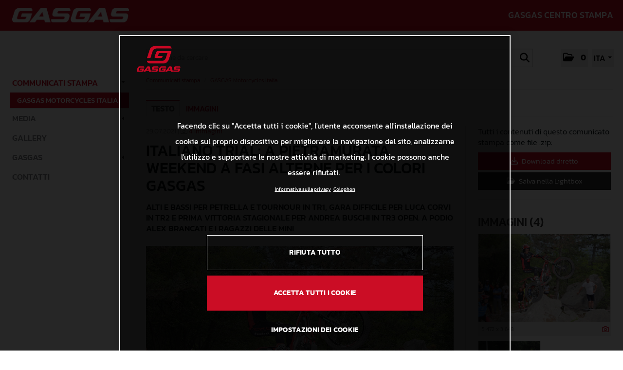

--- FILE ---
content_type: text/html; charset=utf-8
request_url: https://press.gasgas.com/news-italiano-trial-a-pietramurata-weekend-a-fasi-alterne-per-i-colori-gasgas?id=137578&menueid=24728&l=italy
body_size: 65790
content:

<!DOCTYPE html>
<html lang="it">
<!-- BEGIN HEAD -->
<head id="header1"><meta charset="utf-8" /><title>
	
        ITALIANO TRIAL: A PIETRAMURATA WEEKEND A FASI ALTERNE PER I COLORI GASGAS - GASGAS Centro stampa online
</title><meta content="width=device-width, initial-scale=1.0" name="viewport" />
    <meta content="GASGAS Centro stampa online" name="description" />
    <meta content="PR &amp; Kommunikation" name="author" /><meta name="robots" content="INDEX,FOLLOW" /><meta property="og:type" content="website" /><meta id="ogSitename" property="og:site_name" content="GASGAS Centro stampa online" /><meta id="ogTitle" property="og:title" content="ITALIANO TRIAL: A PIETRAMURATA WEEKEND A FASI ALTERNE PER I COLORI GAS" /><meta id="ogURL" property="og:url" content="https://press.gasgas.com/News_Detail.aspx?id=137578&amp;menueid=24728&amp;l=italy" /><meta id="ogDescription" property="og:description" content="Il Campionato Italiano Trial celebra il quarto appuntamento stagionale a Pietramurata, con tanti partecipanti e una gara spettacolare e dall&amp;rsquo;elevato tasso tecnico in tutte le classi al via. I..." /><meta id="ogImage" property="og:image" content="https://press.gasgas.com/Content/537080/64d302e1-a305-4d34-80d9-5e2c56295348/1200/2400/.jpg" /><meta id="ogImageWidth" property="og:image:width" content="1200" /><meta name="twitter:card" content="summary_large_image" /><meta id="twitterSite" name="twitter:site" content="@" /><meta id="twitterCreator" name="twitter:creator" content="@" /><link href="assets/bootstrap/css/bootstrap.min.css" rel="stylesheet" /><link href="assets/bootstrap/css/bootstrap-responsive.min.css" rel="stylesheet" /><link href="assets/font-awesome/css/all.css" rel="stylesheet" /><link href="assets/css/style.css?v=16" rel="stylesheet" /><link href="assets/css/style_default.css?v=3" rel="stylesheet" /><link href="assets/css/style_responsive.css?v=1" rel="stylesheet" /><link href="assets/css/style_client.css?v=12" rel="stylesheet" /><link href="assets/fancybox/source/jquery.fancybox.css?v=2.1.7" rel="stylesheet" /><link href="assets/uniform-4.3/css/default.css" rel="stylesheet" /><link rel="icon" type="image/x-icon" href="assets/img/favicon.ico" /><link rel="apple-touch-icon" href="assets/img/apple-touch-icon.png" /><link rel="apple-touch-icon" sizes="72x72" href="assets/img/apple-touch-icon-72x72.png" /><link rel="apple-touch-icon" sizes="114x114" href="assets/img/apple-touch-icon-114x114.png" /><link rel="apple-touch-icon" sizes="144x144" href="assets/img/apple-touch-icon-144x144.png" />

     <!-- OneTrust Cookie-Einwilligungshinweis – Anfang -->
        <script src="https://cdn.cookielaw.org/scripttemplates/otSDKStub.js" data-document-language="true" type="text/javascript" charset="UTF-8" data-domain-script="96264a84-1688-4ee5-8dd8-0e20db48c868" ></script>
        <script type="text/javascript">
        function OptanonWrapper() { }
        </script>
    <!-- OneTrust-Cookie-Einwilligungshinweis – Ende -->


</head>
<!-- END HEAD -->
<!-- BEGIN BODY -->
<body id="htmlbody" class="fixed-top it">

    <form method="post" action="./news-italiano-trial-a-pietramurata-weekend-a-fasi-alterne-per-i-colori-gasgas?id=137578&amp;menueid=24728&amp;l=italy" id="mainform">
<div class="aspNetHidden">
<input type="hidden" name="__EVENTTARGET" id="__EVENTTARGET" value="" />
<input type="hidden" name="__EVENTARGUMENT" id="__EVENTARGUMENT" value="" />
<input type="hidden" name="__VIEWSTATE" id="__VIEWSTATE" value="HhVDFomrITwQhZxAJgUjgResrnC5p489FQ4RSTTotgV7fS2eYdR5JbEP1pG8Q1WsrxgDOFPaOPVWU3jGN9W2hidlnsSjS13hYwQPLoeyakj9zjoh6BQFr0h8ffgu19oAvDRkSRy3CBTm0uC7r+XZ2Q/0Ii9QYFnvq7OO8Y9aqewbykBD6LPzgQ/2AowLLSJRrQNIi8WsYwZazsfRADSS2G31Yziq59DQCbWEhecMhANXcUcgi0j1l96Jvzl7hc67CrjHlk+GTdNlE46ObZWwtiubIBe6yDa2T/cNLAi58DGVA84UJEHqFDiuqyFyi5vC+DQIBqEsnWIPU6UWfv+OXDKrR28U66lsJXufiG0dyBkqsN/5RfGdbkqWi+0dFe9un+z00RzhDSqesv4xDE4Pn9vj1ESxEWBJi8Din8Nd9FvVUnBF8ABseA2ipSv0cp1edVq8Vv9JfnKo+1t/dmQCBrSro23G+ZnvVaLfONjzLqmkLv73NFAaSyRmSQMymM2T7c3f84tf3XpscFqSdODj+19KBCR746oLlQpGPrtayWAXo0zZHC9XhT3akdKRXt8gMvyPMg8UqAkjR3QHjau51s2WEvsaNtZbeldNGOH6sK9us72NwlOyH1QIH/qm8hLIS5wDZjltNrgsOXJkD5DMPjbSrsK2lZsA8EEdNxQsGgxdZAKqz1z3duavZXQaCScM208J7pqWA8P3esd7F42B1zkN+dVDFBejlugPprKYyZ6aKZIGchP4y3SPwMvmU/60dG1WjrbMI6Roa1Rw5u5i2DNWtpYbPgfWnx8zBvpR0Eb0M7xwFpWKAgK2sgXNZXk2GcmTWZWMu517fXKmgdxwOPgSwJ2oVsMCC22aQvpV+cyW4PipQBwGzra1WAVs952cx37D9tS3tg96X0zf3rjhPtpZp5A9hy3x/x/rVzEJM/eSXaWQiZqxXdDN9WNPlmYQZUhIVWHcdgt2e12Hijb4lieSD3ILe4GbJwuAfXon9ctxXD3iqIg5EDO8ZMv0BNNoapJXu6mYj2K2YlXHmK44ZGyp9514fvDYgO18f1ezAmfd9LGhvLFb8mzbAM8jjG+hpL79NMmCbt+Og1aIcJRVRDXhAXlBDfTzV/G6kWPccw5URGLmFdartki+QdnTvPJcaiBLKHB0BX+ll4hmIXfQzty/KeiP3we5+0NEXoaePp+EAXXRlsNuiac2EdT6QGzcfQpRyI5mlVikMGyqryWS3TkOZGvKuypHejdcdaRiSDG9tVX8cvNlLEBVlxDns2oIP8Zu53wCNFpjjJ4Jwaq03TvjKX/sHniSJUym+OTq0PV6uytIr43tXZDKBCN3nb2gWqbgyW1tz9j92uj8OWtwABel1XLu8H0rGNMOWIdF+CrTATVAj6/Y/e5OxcIutRoZRxhfjrweeFJKxEawaysgm3S6cPqIyKi26pgtZr6fRT41FCnKYPt01WGUNZtI7BFysu3R5MlIewYMuWLijKLAVbQNJ7dA4I8ng7r0VkST1JhW7r+JJ5ejQfV7TL1ro/lqaiyf1kX3PLlSvDHlXZdT02YcFmGR+GCNct2WciM1fL226hHJv9VEaVFMj3flOmWjwS/Jg6T24dSWK5CztW04zstRypoIqOBqXKcHMvooPQ/GxJW7/IrcsleL8js3hOnWgcG/WfFGndGaBIL1LZZLfJSKRPZN4uJB3pqk7fnXZQtpTbb9rp0tXTLa/uA+XEqkw3uFsmUSmLmhFBN62oq/hjjjNT3aTAH/BsIJuSUHMiVrx1+GrYFtneDEDlrU+Tf2rQ4jMT5dDi7r7jRMWDt9zl+k1O2w8bLMfomKaXjzer4aqVdB1z3n6bbZRNKS1nClHVyBcpK7BMkgHTFB3vq4OedDhLlVJpHZm5tTr7wjPKBol64fubjYAy+FEwgl8a8D1+d/2CDsPsQv0F6h0JqH/7c0aa/yEC7MCuzgdTpseYuy5TRRgi6OC53/R+GNdjdahZb+paoHAPT755l4Zo9EBg8NaSWz7uyxvSfbub1pFFPW/4fx7QB205zDMX/1sBBHO736g8EFzmCBfn265y8j1IxQkIxI08DAAYU39UZkv684byDG3z81UqHhhg+N/HXz2QwWHipjqfwllwSl+MUrR54QDTA9+uwi+yYeGjJm7HEHfAZ6UyIhYg2d3Y/nBiHkpXeM3xb9MGCYxFGk0SPnbC+OaQbgXZjP/ozB1vfMDUM4uUJAmSEKlM9IT6a8Z7rP5zGxRvaWrFPZI6ZhKZtq8HEaGGMcVo0rGmwcob7ih2KMjDVytp/hQKOEkxxkegqvHGe//kKlx21yZT0QIFfoPSfgohICQB/eIug0LFoZVbXHGiqV0NaSkaV+p3fdzxEKPZyQNBhlL1xwjxLvrigwKb7I+SxpNi4gBBWdg86IC7o7EXJQDxNCUj6nDoE8ZvUiHMhavRHZlMdLmkZFgNmaz28uAEAc5pL/RoNesynJPWaZZVU+T5U9rUHzK9RvJnUF79W0ljNzfnVxwuYqmOgHAlXzlLVuUvVfk+WXUGjdmUabS01cg8diLvx3/MqgVUXqKOvHQtA/ldFr5JRnacRlGcJrE5My+Ex73WIg7I9kTEjgxQBqpjMgTSk3u+tmdP20kxsSEEk18gSh3JWZwa5VXIRCH+tuVFseM5xpGK9zNa+bLz6XACSSF+m3Vq8tO0HlG+B+7Y6IBVqeKQ+xHnf8wEBZLWhPt/0m1a/5gsugfc08+EXMEm+tS5NE4ro5y80kEHW1Q71ZXcjzmV5Ia2W2NV9uJXlx+yFEJJxhwmZeCm/22yw/uEkwxNfqFFACC25F45nM1i4/PN335jOYHEC3X2okZN1nrfh5R96iLnIMXg9oWNaNmY5rEbiknmqTRhayH3h8IBKfVw6EbhlEyzOjarkUNfceQrNreg6PLgJtFlLzYRk0V2Kt1rkcQJdJQFs52SwjKCkzqh/7Yh902Zky6mIWaEOO+I1B5HykZmsttFsBYbWERa2pyPMGkReBoOBjrZsbyVs+QkCqQ1HCOJL+1D4cI+o/oUJghH0Mza/JHEMSo2N+r9Y5fuptHYOXPjcQXZhoYgRAR4YLtGJ5s2P8k5v/z9UJFjIkL093IB8QRGsv4UvBTYa5XJybx7BBxYv9d/tVc4xFCVxFEy4yLXCguK0xiiPiUfOXIYMLXTI63XNJa+Vwo+wk33Njb3m91KzwuSwEQOC4m6e/5cqQ3pzQDBe/v0zLCWR04ztjOGG7ujaNUjogbWYlXmooDywM6Cz7iqnHw9ArPLaHNiLOLjnov35fIx3VKjJRLpzVmuBOO7Qk4AD8CglAJVWuV2xhGiRKO2WxW2yiZ1UqgGmqaHvD+xHFEg2VmODRZa/2pi1uRqdexDkq3rKr85Sn1e19UAFlDweycfRIIedAsUn9YpKTfs09IR+yOeK+W/t5D6DI8a8eCVHv18J2usbK9g8P2pfpYtkLLRrGEtTAMUkriSc919nCP+e896W4TFBw3FtnBhQWQHeOgp47ZzvwZl20BqVlJcnAovoShH8GzsLwLsvy93ESV28qNv4aEVoTqOxg1FmomFsLTVsCDpqILG2+i8Wl2EMj6GWO6gmnfx/i7kJ7N84xgJkvXf8px1lg8HDQ4WYW39nVeS+KwHbwSeG8kONhlHy87ve+df5yEWrUqqWkZRipm7G6MTS3K2sAQssdk0/alI8xr5tJYKQf8+xqu5q4tb1+06DdMT5TY9mILZ8ggqgWPZ2nPyDJnaPftNIbLMIHuAymJCY6Lm/kMsonD2pasUhWbwq7EjRFiW/YogiStaJYs+ELizBpLiWIyETVyduqCCshhJsBAdn+M050+rvQA7dHF/v/x2PVbW6YY47u0sSn3Q7egy8z4Wa8TW2vQb2udE4UndyIHD+IOiphbUJZJt8HrPa2RTf/p3OkLA4Pg8/CXb3gxNyR+W/IcVenmVu8uoDToA3EHU+2hA/0qLIaP8JHrIf/mdishWZxvD0sKyfKg2N0kbTqZIN91o8xV7I6maXCbNcFscYZifE5Tz3g5LdNQ24O50MlxTUXZVYQOj6z+xFPOwW93NjG9G4AMCRaFM3wamF6jyjOJyPqD8kWFlN+IHBA2mZ7hdt7CEGUDlCexgKjcbjmZC5QivaGOlX9UZM/DgiGyymKdZSaW0pTwr9bcQFTXbG+nd8ukCVJewg1OO2F1SjFki7w/+mvHsD58SLzL7su5jLSF2cGtZ6WcaUDNChcibyKajtcXj9ro7FYnjkqM9mz887ztUl2/l5epJgxJWyrj1NaMeJK3xB0RtKDKXdmGuh7o8FZu0NdtPNMD0FU9O+BSTS+Ae50I6N4TJn6etuJbE6T/LUvZ+W3dRFBin+TpoSp/LzJUj4uEidf/ly6LqPjK8DrBY2Z3FreojgrxZCI1uiRWkZBf3yZdRLYq60/TCoPQz9q7+lIUSaTKod4rygVobdc5YvSE70WzLYpvj4n63L4qj9l+L7yGynoZiHcngQL7XDatvirQlq2GkiySgw4rNfsyXGOfcpEs6/en3ZqYGIGkHK3vSxMfxKqSW1IqqI1pSVkekhQeWRSMIlSCMDOU4/[base64]//aJzXVz4WjtcbRdfxzIa/wcnjVj7dy43dxYzQom+NHZ139ReR4r7by9VoWVj7PKuCgD7WCMUSccZ88hokIueO1GgQKzfvLkJF5t02SfguPr0LTzYfPJ6Iq5GVSKg+3C26Hec9skkYmT/f5wZPcobyZBkiFz+5wxX4uinP751H8Z1yWy5iFLR1VczObent1v02Pe8fpB3lrVsIYAjo6OHnjivcXFSzvQrXzlbH6N5N+7puziki/wrCO00YR4LbOzRd2N3nyWhQOzGIDc2P72AidCByksvGf1SvbctnIACJ6YImgugqNb5WLZhloFQSvGviNyLj+tyfScaZl6mwsEHI5fbIBIdNZ22Mjp36HvbmGW7bjUknpRMB9/5FyHAMkOQViJva81IgiF3Fp86e1o6P2MxJwlpqmE6xdwWGvJjLbe9LcxkeS0q87N3Usr1lsFkKbhyClCgzgZlcyYyOlnnUmaOwDgeuUeqEfxZPzOy0Sk19Wc9T4ESsKft2E8HYJ2dZh4VL72+V6nyBW1QTFRP8/6eiLi0YusWkvMHsWB7ff8UTrXZBEmgpSQWpLTQye4Pf2o5pH0NhlV4PX2CUl/LNjNC9ZSR54pszLBBPY3WDXy8EnA0L6t2TNEm99pCXMt8QR9FF/VLY4LmvzZ99T881XvRzQSMGweAVaH6Qz+Pu+g8d7MC7hir7QYnL3WO/5bmofkMpvwWTBV4UIf1g4qAwUFNeXp3sjCJMoyvYBS43cjH0+705NLWch03KIVEuqdKpnXXQnbUG5MR4VKl5oslu6Y7LNmYDSbD3ipQZeEkLz1hLGuZrrlVkHAMJsuOTqE6sH8/9d2qJj1xGtmx98aR4zqkx1fa/VSxUjgvxCwAhJ7ZsJLvF9tq+GIwncF3/yzvhhouTbESio/CKeX9h2GVuf3PE4SXUQUqI5jFi1HAw7S+QCr4BwubL64pVIGcX4FxdkZvvhm4PMuPSlRjRo8m+qiAxpwSidCJzddFZpH6E5IUqLZaQAQt9tBew9eVn+BmK0gTfRTlZzQakwDxq5qWrvbtBN3sWu3wbVnROoD3nwZesyDeDZVIL/9hGXmaSYbtSvuPqLbRJhZeYYzQkMPCpRS3PGJ9RZD0fqRnzBXljC3jRKhpw1VvRMEJrOUZk4o1mH5+4fqW3S59XKVygcV/wcJXW0x4CR4Ss4JZROsspe14xiaPfOENKfXhNX4qOq6yh+7iIZlyv88OFTWP04aMerWFAS8cXmLCVD1qzlAOfa2yG173FaOgWWqY/5Kq9R9SGLH2cKZxxmDmWMLS6IQ0NpIhk3qkMTKgz1pl8+nnQpk/CdSmLIfNxX7fgLrFEhwYMQTpciHI40kL23jUZX6CU36wGqzi+nwS7NSrxxmO9OvD92ek10oojIoGAgGOcaLrsjwrv5lX6ONX9grpGHQZj0FNTcFilpvt/Vau7U3aqito8xGc9Wwm2g20nWK2T//VDMwXZoKxoxhVG8qy4HLWCqNQV4yZJ9IpFAyq6dGWYBqa1xTulYfwxwLOO8UAJayLLBIhIaJD5wxIbzcB5vMDxPH9Wc2IZUR4/+g+OZacaxPmcXEW66pgHMkezPpPnGMFA7Q2L66MmQel44AVeHs5Maecs4O6hpHFb4A+2zHHvQ8dtPq1QQufi7cGV2q/OysuhK2P9Ggl3BiFVu4qZsm3/lviM9z43G3FtbA/[base64]/g+h7DQqndxNnryag0Ukpp0/i1zPCc2ELky73mlOZUlpiRwuf7VyBOJyGFrXtUXK3xZxm6RpzpwHNhiJC0fVIdwauUlrLVG3aWMXpbmLMlaN8cryDKWxtwfdxFAL1M/7OPhVXwoaRPbXNsTgyisD+4mnrP8BZbRG6fFSG7U9nKpzS9SZ2BLp3wMLID+XU7GdMMTash3I6xMScBBX1hoswq0OzHNotRpAwTcAyQiI6zAEfkgo6Q9jkpZuWbkomxLlzukE1ACOoa7kkNsdm12Zf5AMUzRxKfdrjMED+/UzAkp3uSkCUgGNWzJ6P8zSXJX2x3yp2w4opvflnFTDL2nJu3HPQI8PVcfOJg2eLBM5DPTL8V6UK3oaTeFjqWb5UXKYJp2tyWUIrV6fMRhF351Q0JBiuaZchu6Nf6xLGMyAz/OolneKTSuGPxpDr1RcjbGus5nSb/6jMkU+yNtzaPcmE6bUmgixN6/cKoREx5+6jy42NO3by5l9LDEfAg8nhuK73aqu8y17UY+YMKm7JIGHZV9UeXmjbt/45OWjYzTMfxzhJgdVf5n7a3WcmObtkeXh68lhgaYI7gUdPP+jYZJ4Sp0x+5NxTP0l4eudXk1cxLNBObgY6LfI+E83TrlejhSc8q2SxSsR2rz3u529Ofi0FZithTfrDdnH/SkbBMikIsIAuOw2GG3qvatCFfCmzijLiLXZ0u6Unw+ZWNBVbmGJ6g6lolKW9DnqV4iBo73Zs2uik9FsXXdJnYLZFMLoTI3sqDgnl6rU/mwn6wruW8JtcI45lJIv7+Fe3+Jqg5zNHV986mTmKoQHQmgSzmQevFQ+595H/IGY+YHd6iEU8ufvPQYRGDxmrglkGqTTpYeYzT6LntWlGQqoTDApMg/8KRAoDvgfvVQjESqO4qX6g1gx6Jm5SKoYtzYKpu5+OOmRS2xjuRFcDBmoEFqq//BdvAJzOSDxYY5oXUlrrXWu2ye/PPkpKIphBeNc+Ogozy1+uMPSw6I0U7j+hel/mLy4FaHTZlb3qDSwEqckM8N5Y9ZjPV5amPUElae27NYK2/iYd+OBz9oBi66bwtZ+n2MpuvR/vD0v+tD5Zk3jMWDFoYQg/skKvizAP+2zaPlF5vtmuelm+u7aeh33t+m3U6dekOaA7DhDi3DA/TBirXBrmpZnumuuAYKgaGmH0et7ytqcona/Eo4FR5196UwBrsB/haRI9Zg75F6i9n5TLJlkuYPB8Ytp8es1Ws54gDjdniq0KTVfJ971Ptxpu/2ZI6/zudf1rsB+aCxzooXzFclbfHll1gF4YH4aKfsUYQf6HP/gqVwd+I8SdpOHKsXwU5BzNdNmciTJTKoMds/x9j5WnxciLG+gLE3MaQPTyM9AjFtkw4wMu1W5AYL44LevU9cq2bb8RYl9sT/hafytZpoBSWxk2okFFt/sNVAQB1weWdm5kcCBws/ctSyur7Nc8zJHtYJHx7BuXv6T7SA/V7ltGjI202zTuWGc6V5SkcavFm9WvjB/1FLghma63CzGgg5d9RQcu6kxpMpKjOc2sWikLXTMcEO82IybszSpMuDQ7/lVLYekxcnzSsOklTi8Rt4Z+chgbWwW0u9nPq6y/9MF+yzQaaFKQwgdPJsAU4bS/qifQB7Cnk4Qtrael95Z6Hw8VmnGeODNkfPhGfyVekUiF3aME3fmjPViCka/gw1ejmQgVZTLlDT3GpBAVjzLn77dlA8qR4IHZfpnLi/tJBeE8T5mN9Qktm++q1PwzML75l+mDe7Lj2humRVpGjxCOjDOG2kMWeaPAve50cx8O104Rj3jYCOmiLXHXmaX2uXPrtLd+JjOvl3chqZisLzJbzrjZI483MfUSRVg8IuG7vGHKYTI/W/NarPzCxtB3mr/URTcKY4yoMdDVX5msrkz6iL3c49eWoRJF0mNkGM3K5KmqpkyUVQ7drZx/meQdgUG3Yr+BzsE2xr2rizFlET08mbTF7/yCfIhjIJcmJkwgoQTSNY4DGzwxy8hjbyYGaSsfjddhsJLvE3R/2HpPa85hUjLOQakvXmC/NcNPNHUZnqc/RYgLf1n/p+mQNpI3nAM1oHOZoMc4+dcdZLPMMIlTDCuyC/jP9GsZgKx9fUb5LN96YwSD5kKYQZq4WmtnIxC7bxFTx96E/LR2WoDSIHXbeYhOd3Vt3zzkNWjPFjawyrUcRU8zQ3y+8VwfzEd9AnY9QUeTwpT81Zgp2EXeEgxESa5Tfb1U1tSSRrEbIbe7H/NWenjbdAaik9zsCOreCj6eOlkmmNvDiSuOXgYSKmiMAYRNXN6hROu/Y9VN7Qlib0j75Pa/EPqP03PNb/HQlTIKEud9erlyP6kDElVlfId4BBqalQxIb7VWsFoJdSeYU9MhNMmU4fhBE7hi5dYI09Qk+I7xOgo0m0S7Dg/V3/C7VmpGhu4kR1RFIKgw0F1l4D57sjFqAVqKf/INJSHGb9a6S30XTo0ZesY2fghHkEK3ZgiNwvNbPOEdQWusJcidWdgkJfjNg+9Zv5FUPMjy59wBS2ZGLDNTKWsMgI5J3dhR/uIsEIz6ciY5myhyNL4byFPVhHff/u7CA9Jj9yr7wGWo+tu9DReIKEvwxw9glSI8POtEF+WFNvd3lBTBxv7GXpZofB7Arzd3yc216Mwvd3ibV7tRC33CmfnS0DW4AVSWkg6Ix5yBazWwf1EVv6IcsZ0h4M9G9Y0vU8fsh0Lp41H/[base64]/j/qpZEGmtmH3DMX3x7Td2jEQzaUDAywMtowfGX4eQwkHEt92+7NJEQyKmBI2ueT7jZsCrbkQ7vAGpj5i75XiSTPNkyNPk3DGgndDqzNUkQMVtWGSCdCsaw+jgYhf3Te/nQpikWnPjiQZZxLPi7TSg5iBaTlr5m6erZZm4gUV2NwjWalQRsdbV95WmYgmatpSYWkHrX5yIVNnLPgPNYIg+zqVM34YXOgSsB6arzffhj28nJTV4unF/BVO/0tvpyRsQUytkV95voqgNTcH7hgacf/xS7fDGiNkO4/[base64]/RiNMSszUlLYrc4P+BGOD1USPI/ELbDukv5Cs3V1Ssvia3w6xgK0quPey3RmGPCBt7S5ocOgafujRthK4pj7yj++qXFbN0OpBRkN6tIl7MJzPk2Yh/wJhb5YMoXr2COhIMGQUPiXF1CEQ5LZ9kVJiQBDZwJ7D1WoUkYXBOIvjyVQD6T2yfJisJAZl3dSHoItNkAlSppU8plsB1rIg7H8hlmr+TPpahDXer+K3BrDG7yvInarVmc4fqi01Jvb+Xe9AuwsjMIvVM/E8+J/mIyLXKRJ/BlyO263m4ZPVNfL3XXi5D1rRFv0gQ7iPMqh+Qg2HDm9rjJh2VilEjhfCNfvot37a3YbNQTMXJm1jNfA88vKi6iK7Y9OAgo/qRpz5VtDV1V9uD3xSe++FQfkNeR9uPME8TigifHdzqadSMkxOGVc9YCeQGvv9/D0tMumvOhTNiduiCsU191lE5OGQvZqaMFZfwWu4au22Z02fki98Tfm/kzX516oHIhHvkO0r+wVPktn/ESO619kaOZGFKBZLAjlFHlEPicpAxnshXMLJ9zWXAUzomds+VKXjfzkdwxaTu2rdJBcTss4cUqAZ5r8Bo2B3qssmfEwwDJ/475+8GwNlURuo2BUCC4KVebfDmHFtiBIEbINVuC+lUddEyrk9m79/634+LR/Ue/tRCefTiFYvS8sMvgkffknCwM3qEyR1vDacS1rsWkFGwDzfqY4E5v4tKoK+zhjOF86FW6ZdVMBgf812ylH9igKTyukd9oXFv3MMce2jRW+dUlGfb2PtIbm4uDzZT95Cp6QloAees5mmytWjDVULmWFAtHJn3ZCeuuRyZhPeTxody46opRp1Wpl2wp8OQCws3o/Q61/Cv4renTkfsx6yMKJdolOz23glNf45B+VkeXSq7GTrcFJpsFb+w4VqNXMkygO0lQYHl2gmhSdbPSngJqRpEeA/5dgZOSJeEWNdBH7fyqmwn6D4fKXVDK9YQG1hgnmv2qOtHPWvxupzmD84wXQ8gH+a0Bon7U1xN8JiT9APDFohLFQX4aailjc/Kj+Tk46Zh47zd6e4VgzM62B1vBhCjm/t/zbryl6I5rLbSZaFPV59unIvIrh1VHnIkfeWsAk3y3Y09sNCGw/PvKaXGBrvrENObncdDx+mxTb+JJJrQfaRpS0+WMPgY/xrlBB6snCxwxuUO+G+HeuC3ra/2YsUIcLfbHFvD2FQk1yayAA5EUW0G7pMRq9cC/g7ew8zUqAkcT68i6DA6vf8oRzrgFV436qStZs1fcWs9R441WM/t1MBwuarEEwFDcdpUkdXZDtGfqODbxXQHDIkjvsukaBNYyZO9WU3fdKt6ZBhjch8UV9qq1zjBVSoGo/[base64]/1SAzMrSFibt7Na8CXNcKWZYf04SF00B7/REjmBOg3jW1lKVLsVboGjSaDlfKXHg+V8IxlyjEw37UDsK9TXR/mbkHJFpB0J14gQpzvWnGWfqksCEW6sNXVxGbEgl7oeYrnmAYC4gZWjhjeJEJAM5cpBxYV7iCwRhhqieuFSdOwWAdKesrsCJb0ngSMIds3BHveVyvlj5RCSUhxWvxE+cNCWLJKwXyE+uTXncpmTYYUo/+rcJdYBWMGt2ieBQfmZ9OWGN026i89PYP6uENxeHk+hcStra+R5pdWdIKj5FYKXdOr9JRKTtD1WKhAjgbHZEk7fGnVSWGk+5hX0ctk39aL01MdGV+e9FsqPujQSXPdllSLgb9+KEYa4fFQrjtj6eVa58PaGH/aibVf3QCejE7A5HNlLtPnrfsSQDWpoWhzAdAYr7UvNk5U6VJkYId0rgqcGvQpDSL/Yzol9SBcNqwyH3h0b/4cO2+PeRHFt0OIu/oPf+r92HX5/sUOpXxUzLItUxfUQXwSdOUAoFo8CcGS2CtLaodhLziQqKgADhLhDu2ALpGr00Q6b9Iyaj6N8I+d4QhGiK1U/oZMDxzwIMfnTQOKkfDWL7BWf2knPvmWUHDwRXdEapXM/SsoN/mw1hmbaglNkFXopORA3XU9PMBzEFrDbTMxrcPjQy+XBj2X7DWFBFG0hydHnXSfFzNdb2o76ONJQaxWfkD3phVWfFVCtbTgsnvNUM8JVCL6eSxN/whb/YckbUFtNLwRPYOn/gNtfwQZI5wqoXO+k/ild+Utv6n/XXiSnCceUjFNpWAEwWpWLQiW7FfthjDNvHaGTw6BBNAVOPRkHoGCIE6v22uA0C/5buNDLRpR0m/fkZ6C0MmZU1WcwGuN1GnWciNfAZdK5CvdYa/HKT1cVVfEQgGbWvfKjeoqEJ7GH+UjaCO1+mcIiLeS01WgUtvoT3fClwS/2ltt/AGPo3MxkKEUW6pRtSh+/5mJj+H0+n9/BCbPptPyeNoDn1sH4kty5rT0acWMtUezwWLr4w5CfSYfD3QHHjCx63pWmg5lQxvq2eBD5o5YMNawK7P9L83pFAFiObM3nicPrBSj5bWlzFmgRJ923qRrTV6bb2++1zeYSzhzcH7x1gfQPusvCXtbSuhkiNTTbmHzojMxKvmlJ/P65BhdED1wnLrsNHK8XTFXZfvBEOyNkpbcYerXuozVFe/DSskxwiEqrrGSSpD1xdjzSbaFKUn3fjSrDyrwLcvgcZu8+Gob48N9VMoQ77fjLbCWaEOK3mAR0v+m48T8D/N9XvrRKGrXtcmz533EELPcN+ruGdOY4sR9xsPS1PsRcXd7lC1/+T5/Fth/DInYyRwPoQkAaXeo9ZMH9KWOTmowHnwjltERT5YM1HAy7Z7u97kJEX0pBPGJXkrVbA5LW6njakUdCe/obVXb61pHIP0mLnGMpfYA3IUicAEV+o+tlrTlEbSekYRTk4y/j761Bji0Kq+i4knYznQ89K1yuzBd4gLlnz53KU6tMyHv9y03tqP55ypkXaT/M6/Ld/oMBQE8CcK1Lz2C2GvikbcNZjaUIZUN5qhkq0C8ZKBh9kEHnX6uhC7MRPRoCdb/G4wU97MVXLniXnvn0zXp2RcJu8S/B2eF4FELV1TOZPuReK1z1Ar9prvYshahOyd5a1gybeTkbaRXSEpB7j5BFfIglzsb5Z+EILjaj8qIl6qupntbFavZEiE3qgDlk69FUyiTtdJieg/tMM8XXY4VF35ba4bSaiJgrdAifWe7h8fUV4BlgRSvH0ec/fT4DJueov6IioVepHGPlTPeCf5FuNzXmycX+tsO0Kqi+8Xxqj7YE4t03V1Ulnaf4eYbrO/9VwifXHxReuycgYgVIdmVaWOzKymCADVIy/8exe9G+3PKWSYcIqLeWDX+hQqvOiSRNMS7AGab5tUU2ZEKfwWqQOY/aSLYgMg32PsJy/ALFJ/pT/m+W+YxL823m1L30f9dLq+QGysjD/JBhbbxdUYWjVJUIL7cKYnuifK2ff64mzvrb4Qhzx95XE1AZJ44RN6wziTw1s5k+Knte6hCAjeaolaiNl4ygQziLXtzdJxwblhrgohEh2M+v/85PllWOpFHwTmTng3GWGRPdcHgIPlYLiPZ4vFnF4UzS0BFiQU+A/9JXQZSKsRkosHlXDMsz478fQF7zZwrg4HonePE9iazkuvUSjz5ExwG84aNnznmbEMizYlS1oNCLrwoeMzKuSCLiclccpuWSQxNk5KGuVa87eeBzpvHvFhAgnbIe7nMVcWJ+AuOgDssWDZw/aYbyoZ1bK0GBhvA+gNKOL1txfUDRzwvgqvDbMR+Z78K7z0hcK2PZ+As5wfCgbAKDTo23kjLFbDdSViijhHFu/fxqmfrCraM+ypjCKJpp3q+vwGC7jwua/y0DGf0rf4DeeWfaZgwB6QDIMSsHYNktFPsxsmppcwuotWRQPTFN43+orWhMzvm/OdmMDqzHqeOFnnu9KiJCjpkAUfF2ziSh/VuEwH8Zd32PddZ67CDMvoQ6/uCHICCNcaDud8JeTJTa6ffibqPAZp+UodNxQcIm2QgfbqkqJGxkwVqA2FbbLTQkg6Ylh9iQ5/JMjKuBN/MUTN6t9U0hbJAr6SPKZ54vi5j0MNdDvxNrunJjJFm2yTlCgUmyPAqwtMcz42JUxendYLIlxfqo+acuNVVFzMi+tUI1Zx7xxFM82v6ILvF110BOeFSCoIu5UXRVvStZx0BckEmOhuwok32vGuoKxb+1+Sn6ZiSGTOc09b6zEynd2zfrFA7nKFuxJV/8O0h/znSmnPj72S/tP8Rme2Hf1E+vS7PeOfEwtGwk7DeX0u8Bo6SOcX5BCweM8Hp7GcO2xnrYNjqQaWM9G7GeL0dLeB9gT2QhGyjjVazC/evAA6hPWi+Incz5mT5rYH/ePO/ljC5fHJENMLDMYNnQ/7lsJXrs0eAXKvFpAkhP9AdZXu96VA7QkIMmhW3Irr7mbdugm3XcqoUALuaNpIs8+igW8QW2w6ATCeG6OvhQat87YetOGrv3CPCg0CdY7NPCIxX6s0jslZ5cu0mQmlzdlcZYEdBDKkfwdmjbi3YT8tcbAAJ8Tcs0NvIeUERuT6CDIXxbhWPI/EPTzggKkP0VDcGnP3mU4u8UNlYrqZlC79+oPShRax+6/ikvV/cl8skFz4HuuinIZleIo3XPiq40qBhr3PB8nkY9u2yxCXCO8C3zckXGsblcUWHOiXTWkkp/wQxt445zBM5YYAtpU/nl9HjuFsa+AZEX3gQmWZyCX3LmuwMjJrxw1LchdaNbzAUlnVMuSGG09nQ4CqQbHNzMtY7sWMN9jtBMhS41F+V5FOU+JQ8lLXFYYtov90l3QbtyZNOoq8DbV/U6yMwvxLZ72TgL0vuLKPC/riYE8b5BkH1c2zRg2yU3qLjzUvbl6ijGo7f/G6/F+vVbXpwwhTzMMcLX/PCSxaSA0E4dxKRGwP0Wug/pk3YTKpC37IzT3+pGnlsyynm7+xNG+Y3WRGkmMPqZiUNN6xQ6Bk7Xrg/179GbaC3hewIIZSVodpHdsURku749RY7xQefIf27r3nKMfRlhqaVZh+KRY7dmMQlIAof+TkgW2xDL6BML/22v+9lKGpp3KBmUCdauNpaXd7unbl6sBb5psVnEwKBJwKCezZfE4nJSf2cjAODitrGbDdvWQ3iUUMU1W+CbcMA4bIdeTYxTEtPImpOqSCTsKNV4Rteg0hPyEEm0uRwN8ixlcfkNIuo/2U8Lo1sTguVt71kRc6N5UEeCqa6+HWDlYNRIJBW5mGFkrOA/OdWEaZIw9aHGsF0UufcWDrq0qMB6Oc5UhaMhjnedh8xRoPlHnnk/[base64]/UUZdBaUlX9R09AC7Cm2lmq4RqnN8tu6YxI86RBVxMRg/LTxj3DT0Ke4Oewdf5t7JfffLvFR+VPZz/I4akJ6BBk9zEx7xFQDQvi/LQsEqqddHu016gEIX2THgV7bHqTmOb9qYMMqhYkLYMobM1pxuZsX/nSCV06SiVzo6CGHA+dA5TV8NPNq0wnju07aLZ/AJX2KBIBgMkKyk5ThA5H/83bOBVo9EGozFBSqeEhsfTE8qsX4xD4KbBjk/XXaWP94EXJs5fRSLiQE5NIBVKDK7/G7i4XZ5EsaysHzfqHmRgnoGKPv/6yn8akqzMG/RupYVuoY79N4KjqT+uZZ8K+R2ZzL2GhTd6pLyq9lNPDq9AdYS9+Tx6pA811+akIYHchrgfNNt51JwbY6XV+pu2Bv0KlauowV/jHQg6fUVO7b/9PX7fW6eqKHPB3XzwaRScQmUrEOBzvgesmKRYsEiciS8RZAALIv28/I4tk0t/FhjVybsK1pN/xN+MiHy9XNuTctPcrc+xsKogzqcvXt+t2IRc9u9LTbubJLQHlaUoUEq7KqDFQxctKXLv1CMtzQfoiX+fenEu4vKYWO1VXEQvB1nl0ZQnJqImLDaezYhAuPPczayVhvwyNo/HK+R2KRQEZj9ptzdTiM77T+ZrdeAsgZsqauOsGAQA+8/7psz7rTbS3URJMUds9noD67YMSUx+3zMWaHUFzDCgFbjdsnt/0nsc/amk4DMz496xRsSA2VU9+qZT05aPHTdfCSAvHfDhChLlVEJJA5BudbJteAqKykB1u29+9fUaQdRi0y8mQQPzlvPIXDJRjOo8tLGW5pJc/j6U45hbKq8yEIGKMoDcqIf16HU3C56XttAlhHfTKTYRX6ZhitIBruajkpBFOwL2zpILgaQoDbmuB6+O9MJSwIcBG/oNC0wQMe2WSWnFIqnpnF4ClgV10aL/DVYqfbLamCbVxiMVt5ltpYdNktxeSuM7Q3BLPIlEH2F0OxbErztPWIujNKv1i/haDtUw9JgNpvPpYfc++ZKLaPjMGFFF2RzskF7nZ+7OVlE1lvJvolCKtehEbANLyXQ4JWGypVsII23W75N1ezxCeo41XOBYG8VSq6SYuuA1jgOWmgNTm2BLUVoz2K+CZE/R11phI/g7tHGDoxjb+hAlmaz33z/X3dkP32ppX82FtZbj99EPk/u8xVpa0HsEI6y+MT3Om0C959J/rsQ9En7Rxlj5+nzMagV8qclNKYAcqtsaLZevWJ3xvB4esndESEq8uZ5wJ4fuHlEDCBzM331fGnAT8xejvhQYmRTYT/UK9ntC+J12xvYYj9SEJcOiNuEOUgZFywVq3nSVjBy9oPzwe4qru3CCmTmDYpqIW4ix1Qunpnf+c6zkYS0bxoHI1tVq3SPaySSPcK3zIamarinF4UXwvJ/CjGogfNG7PakVQXVfGkfEi2bGVsj9Zlhl/nc8XpYqhMP7S8JYjwADKj7wj6fD6hz7AohAUO7F1aiDf1tmQkXm7M799BdeatBJhzx09pU1AEiuRPNzlTE0cPyFQXjyTNgIp0CXlAsWMjtSyzdKebb2k27T6lGkTm/6IdV2j3UWDq+XXlIgGmYsYlmK3V6+OJ3E515QVOkPW3yrVGqsWNsNE8b5L19PAqyY/HTXjHcXNzLAI1qa/1OJQCOg/tdQo+sMXZ049vZ1mRTFZ4dBVIesgLtdxGWvc4jsji5ZaoroXkOBAtcRE5ZunR/qjbY07S7Cv3Zvx0lxFlVx02vzU35Xo5LMrAZh01joZm8qMz1heW9GMho/alHuprRHSKb1+XH9fYukvd4cqPcZ7aLwX2TgWkKjnUcBHOcYcRbmxQ46bt4eDy0NeQQxpuXPqwOvGTnCj1KZsV3pOqcbgpp/+yiFX18qCiRQ5W5+RmfFDniLfzYG55npwkgECAGUPYcyLvMfD2+b9oI9391axdI5UWP/fiGnpzGNWgdflx39CaFecG4uwqrqR9dNf9CZOEKWF88lMld0lZfCIFvcr97RHdxJ/Zj36djEZGD4c+4lt4Naa/J3LjOI9pGSwnxFVAgPPhW5S5Pw8xNp/0D8rQSK8z6PqisfD/Hw7KNtC2YxheW+b6NGuGHZVwCUvQEZuc+9qT+EZGSu3LmeRhOaQxTabpE7S/udZY+1AIDq3ArMTfQ0jq0a6MYW+oMVAiAUuWgw0kikvTpePdrcUs1HD3jkBAOvh+5NCzCeJzzrpFnX/LKISdXCi/WhReM5OG+tadNdjtEd2X01TmytKIRQ3E/zuIegvHwGsJBf25LfeKyQi6ssUwzvmFAP23FO6es3fXeK56ZszwEPZrWBItuECIMCENkyTmALPl069Kg73dno1GTYGc1EbWsfRxgxEYXXOdjRadHN92kqVbACvmwATBVIMd7ZWGxklTjQs48FhTQeh2Qd+nfpG/CpLJHESzwsZrTMUrOGlsrleEsEU1J3XuO7uYTPmn0cgIU9XCcoaTxN2JkMV6a5BiXHCrQTjCUDvBDOBpCQT4n1mjibDHkGEINS4qvAc9E8Xv6mYo/awMuskc/w/sXOmM6sPfdZcgFNduuuiKJzV66E3S+W6wNzCs0oLG4dWrs2xPcUwNbFg8gJcODWL0oPY0DtxNxL2f0AFwrmEuJeFbPqXGquC7OdegvqYGI8Petz7ED8yvHX1TxOtmsYvkS/N5bIPGIGExcdDLfaVzkjFl+h0zW8pkknyR10pq0QCXd1AnCrxE0RkudYQ0Ie84NAnUhmsdijJG0C2uZnbs3KY6Nv21oGgp4CwE2bo95bnEQE12vkn4E5Q/0cgo/NgRRIM6F4NhWE2iJXHa72lr8jsq+xCG3wWKo31TQicWbR1VQn8r7i06cLvAplCW2bnX1R4qYsxfxLIcHHQYCchbiAqJr2MtFXhTJCC1Ke8iimd2EV0I/ew+SNK3SNyZxtogKUuRyaJj9bpmMIbZ1+yWsUpo7J1S5d5GhPnwf1E4sB2vxre6oFwy1eZppGWzqPxobVRJyAVwng/ZsNQPfdeFUe/kGPEj1fwshu8siC0TtrGKR4/mbTA2JJFWn3jbCOC3vr1y9D+Cqf5zj4G2JyUbPx6D6BtjNubUtMiPIqZNNTvH3zIPoKKYAXakzVQx4klbUx4ycE6Lq3lN/CZ6DyGe0QXJGAieTFEMcRKopm9yO47i2vGt3pPnfcSJZq7BSPWmKVpG+WFtRHRFQfl3o5CuNHN2SuC+fsUMdkdy7NjWyKGmMQYoR697o6lbqYzjOgq7mlb988hcn+elHRAjIjtQvHKXb5ZXBIxofOfbUnxB0aJPt2nJcqY4LAyYvXD8kKMzeZK3/e8129YeZuWonzkbP6xIi9tPZdVlvw8JhD0q2bfuJU9d7frGU1OvkSUTRoSk+ZSURF7OhuDey4JDv2Y5/0mI0pojiw8E95Pd8mp0Bh8sETKsU+O8bS6k+6NXEbPBLRzcumlrZpt19SBRU5aioeUlI/Np/JLNl0Y5qdyQFeLonDZxEvx6/TWeQZBbqmcG46AbSjoGBm9dx8+D6dd9Qec6spy1ikQFvg3C3svd62s1qMRiSGl0yhTaSdXW4/fSEtIHdT4egbzqjgnhAM0iLCj/A7Oj78snsm65/NRGKxg64cdhyATPgvhO7xgfxTx/pXN0bgQJSr/SFAiNIBBwq4wHizOq+AvvrJiU85+4t+AmSYhGZ2P0IhGOa4WLKMqv1/xtJgFcfP69Pwx4wlBS3q96UFWHO/Vwbl9MUg0rpzrEXInGqpNTWFy8/+5k6OpzH/nnUh82J2KLLszGLRtgtgjHUXwSEH0JQKolACH2NBxHoS0SN71WhE7qJ86f7dFirjPRpUO6JCkoADQlW+KhLCgzt7OFiyDqn7/A4WBw/dPdwrJbuQEtL5Poj0vNyjYOt+FmAgwQC665G/Jy84MaCSbR91iD0S8ge5em8961RFj6fjN7aW6MeSohAY27TG6HmiL04dtkcY+6lGzQyF3IxToj4XqlapXsDXtLirtY2XMAFAV+c1gityHe/ootJgLYso4EpGwf8gn5mItA0t2CBZYTRx/qiASMJPeLTP8T9queJX9gMSziple5xua9QuelJ66dtJh4tjWl/1a25bn8MXw+t8fLYkH+Dsgf10+NGROFiEHOLvvLIwcC2vIE7MDO8V/5eMaN6Y8mOg4DH1w/n1mIU4Qv//KLxV2+qnIPQGOwG86W92ClrTBaB3p/xFhyubHkonbbhk3OJlt8GBjIm6RR8AmRBILO2v3QGtK4zTDGxMu3Jqg9S86+JBreMRHdyXIEpFEk9+MT3p/vPEeqr7gFUd//Ef89VCwjy8mxwMV+ob2ehX5o6tyvjRAZDgJigcFEFAvGfvfzVVfvOnFPz/AmVOpBn8Zgw3wQ9E7DCLfe/1PB0xe9VyhTspJOZNn1ZUm7mCh213TyyhdITF/K9qGISM2Bz9i0LGjTonvN+UbZrmy0nbkQCzud8PRw2dHoPEujh02DcLZzN1DFwNnCLkr5HTz98VmWN6qup+xGEao88I0Y14NtKAFF2/GGN5KkINMrTTFRHAKYO+5kK4cRApTOgLzdJuOVbIfss7AjEgvEujh+8cswG+bbGIuQrPQdVAtavj9Ubdt54L/43JwD87sbl/pQwVYnqqQcD4/T4cdN0OXAl2D5VyGla2Mg94G4/vnRPNRVHXuGcKSnJ+irhJGol2cUkBBaWmcTUM2KBDx8vSbY4Xqs+vPRziX5shkk0LW5IzScC96OG4A/F8X6ee1+k0J0x4e9Mn7bfzDmth1D/kJmP+DecclIcdIPNxj+mWpM72Fa5GeipbkCSD1432jQ5Ktb0c50JtU4b+tIaKtPo7RcuktgudWlOIJ+hjXUvUl2JLQ2ebR2zZY+/PC2sNmx+ZP387rsX/HRnRTdIJAtmq5nlIt+BxJ8m7g+/f6aNKL7BFxe5GwOevrs+vXY/[base64]/OIfME9hQ06XvzTrKvo3odLPFSh/sL7kMcuMiOuyN7XP7lVidkG7+yP7DffNpE0oZBSMiR9yPiqI9upvST0syk7N+pOAq8myDQac8OkT+xGkISGZnGky47V+J0P+GXCajImYpRam80HXvSQaWOUfzNRb+fmmyKeGo/ObDLJJsh933Ccl74BZbr2+hTjKBKoX5iaNb6zCPLw0NW5ltgbihklj4/0ZIUwrI+4yJLlK2uj41XQefY3WA32C2S3BgJMWBX3jhmCsc/Va1oTyCrU415FNhO2qf/5bw/RIcuV8MR/02zULL4t3Zp5mMf4/YbDee+hlORcqPYeD7OwbRpHs5SBgJsEhVFVuY+X1YCa6T2TfcH0iCUiSLB2iPPUf9aMc6hm82nj1ZYmdJ39ftYVfs1hvLc7oqEoIU0XPMyeayUaBMTUVnFOMnWrsgSALzJhNoMRxiTyka/4VEBM/Zak1SReWAVZeoJqkWxw9mJb9KoopziJEj/UocSwEIP1x3c+V1hETMCs8kbTcp5rJLjmsgtcWgelXOio6mrcPrzeM3tMEzFwj4V7cB5usgWEcc9pVAiIUj/fDEeO6BXOtMDMPm59sgI9ssSlzFFHpw5gmOQFKk4E3FJqv2AWEsPd3P/ARKZLOXDjpe8c1i92rjNLTbC55E7oMj/atCEtjmnDQzmQ9Cdy6AVahCOhdRXCkU/97CCQseWbM3nVf1hh1sPJoEwnClrujLhZ+QYNDrzFqsgEsetDlXtg7DEUv5+xt9NSs6c8ghovZgSjV6LK9XGnB5zX2hteq4UpzcZCByBWcpEcQOjbE04rmWZsgJMq8Jz05YHwaXueKOaNS6F9+juvUFxzlErDNiyXBzzdLF9s6clWMkPBB8h8RbVs/A0UJbjOs8cnCiVlooxQBtzTJCClFkcOqozpPRz5n92HXw75nHgoKn1KXX7efzf9z1aa/y5VuaFRpfNNkMcbft2mwaUkW+KENroHRkncnncRxOXIeJwecDK/7+m6rJ0YITjrUOCsV7mlrgNO0Veq2+lAOAWyjj8AC7N1eFjtAuPo51UqIe5baKNbI8DMvl3/zCE2/G6NMtL6lk54yTHLuGpmCyFWAQMdBrD6owOkvvH5VqRjzAcL7FN5AvU/d61+G66J86Wn5YCkyhwiq8K+GZ1U1zKabYXuYI2aMVYZqXiZqrhWVe8DyVDA7DIY3MOu1AXgsJHP1D/GY/dgsjK6PurSf1MChn91BlkU94NuWdKkHpn/bVIhmFVVrsT4/oBZ8xS1aFas6CUzFVwb/YuHeJnbKdpRdaClRSOhiHgam0zF32boVpXPg8/2n5VeKkpT3yRVX0HpcJGoaRQuyuZQFalkpaPVuDufRmtToc+AMz+lWXK9t4NrP7XFL6CUPdRn48jzyV2flyvh8lh0YYZGT/KdxeyXQkVomZ4KJrUD/KFpmlxjG9d3nf4RDaNBXVQueMeySK+9c7ksZY2S2H3h2A7rc2T4Naz1hF6GLSvAj/3MvJ/[base64]/vGOCA6Ejg/KydFEm+Mop/+CDwNl8C6GAHHntQmAzBudUQnALh+71JBWh7NGgReLva0qMsMuRCldDGpfqNs5kvTIUbWwqTDnT1iOdoy1iN8u3RoUq9U8pe30llaJ5NspOz6cIivK82At9NpHP+ut7mGQJk2B2QR2jjWEI5yAAIiXf08ji3TrxT22rYwKSqTfx0TVSiX8+nyAz5ps/gNai3IhkfcerJnllhngDrCg4lCCx2QQkfP1RbXwQYhZdYXAGYZ5dyMudZCQNwiWHvMoi7uwWv8f7Y7o4N/0MaO7/Wv/M/Z3TojqJjDyAl7BxLTjKDQssT7LhEMrWbCiWIKHWnUDNsuqXQ5v5yxanNsPQZCd/pcVxQbgXV1wX5vyeglytfQ/J0zQ0Kpb8dukAzTlKOyY6dchQ5cpEHCQtKTYIOsvBtg2fODaFjzsrd3nm43F6c69WOahIs6S8Po/u1YFOhBNkih7ruuCc9woCOQ30hTeaw1a0JKmu9olwhs5HiZpa6JiiKwYy+ocNbB8INJd2MuxAX7B2MQV1qMZiTjZHe3/O5gzN+7oiCwgokxPX5X0SqWujj/MGJnlA6eLc2PQFvyxR39vJqP2aVa2ygIm8RmaKbXDVvzMDm/y/dwBzA442+djty1ByOd+z8T4TgCnnjL867VXvcRz2EVeN1Ys44p989u3wgabQfaag0pyauJqi3sNEKQyi5PmCaMKDqlvQYcRzGz0ig0yH8qA45z+5pHH03hrIiYzLkJz2RIMI/[base64]/7t6QnEekz/l1CYN3d8G4rfg2z3qMTxub81NLwroltEPIQCOhmFkvSqrqoCGZ5618gNMF7W2VvMjP2VKdPH8QIJdJoDYsaSxd5X5mEqmUwKUUgerilTDhQ0qZMajWL/2USQoZWsTylqfg1+fQWSZqjXjj0NOEd7ygdaAqbxoHzhCBxsTPH+6JO04o+PxgL9t2HTPW/NOgHrQRIV56P93+e8/o1EMUiUGeT8dJ3wnO4kxz5jysfBRAUb3AIV944zf9ZMEblYVk15DlhaRbv9es7vPMCqw2tUIPmv+KJ4Vlc+VjZJbmXWWp91o9JX4VVfN5W14HuULCxssxg9nir/s4JNTs3jPcx4NUJOf+PnLH6vsR30Q2Pesv3MK8YmjeDfz6WY2BuTXT8MBSqMUKDlBwekq3sHe3cdLba5YIy8tzl2J/OwrJITg2Y+eV2pPMEivZIFLFruzvi10LnYBB9dnTH7lrtjTro31w8gvNGLiasZE6KovUQZthns/[base64]/PcgQ/rbGiRMT+urHhF0moYpRMh1Ts1kt28loPIXUC7RySf8i98w+j1GCnBcJIxs3kuyXPLLeGW/ZJgrChCfOHlomqagBYgO6OqRDgbByLksis3Ic1vNbLfNSPchUCyeqK/FLhzFASa3DF7XVtIizmJiEu4lgE4RCRZkZNDz8UJok+ihzspGX4kNv+fDKxyH0I+isvfTaQrN4ZociWaZaVkC/u4kEFIsVN7izDdGwsLHirWH+aZROBXQyeG2CM6cbCSE0gZ88WVaSEBxVyA+pIW7furk/[base64]/QsdB6mOYsgSkyBZSAUtcTeOILI+Z75c7dH79lNrFdo+133POC8y5jnHZT0bUTMGoNuXAP0S3sI5q8hafDxhVvpIHIoG/C/yRJGi64O8gAriR/0GGk8fNLUBHV1hAbf08FikkRQJ0Fdv1LSB+Mi1/tRyykgu6ZHzp1RpY0hOFcCvxpLMnSH1kIGZlq3r93iNMAs99RirHI3YRsW1pp1OUM8mLmC2bxx4RcbeyOgGcSpImmYJOzWQAX35pLxtHOJ587l6YSh/9lguKHIEAOLemQpycmo4sQ0p2zMCGHx4HmcFpYsJXLyppsMzllar0XnkKSAZwH/X2dphVH4mW5r0yZABVNtisrBMM8/yEgFRE4FVwhZbunYXO4vqRxY+XgEd7JzzPAhunhOyHo4lg+EMAhSoZN1gjMg7qN0+hhPWeZuZ27fcbl28e+4F3xPgR/RD31/GTr9UPBsXMZcRxbPaXUkIJs51AQQe4fBQPfUSUqJrsx4kBJIXhN5X0+SYGly0vfejfTMm6fs02eVqRMoH87Fw9Y3RembZJQXl1c/gqRphnVBV6wNJU7U3dbdGHddlasKo/ozut0LFqj+X4fdHMSVRNn7ufHZsVefosseaTnq6Z90dDnBOtjCPk58Qc3W77tQyJENsuAyMvDSI6qL91Qa5Xxd+L0/JFkIE10ydZ61eM6WO4bLLRbEJhomxfEMahU+DpEo4mBaNcPs2zfsjzmy5MRX5GY8jXAC40OMRiiy/l9O5TuBE2aWUabXhnSo9lzIIXNdYwyWiPA57MaKCKd5PFH4EyDMF4FPsy417KqjLg5l4VlATQMpxocnJ0L/o8iL4/FZr9hV4AnqgTLvuVo1yNA062Xm72vZA1b0+WumrZ99/kfG6ng++M1kfqm0eA3K4bndLKI3EfJFtP7u91e/biP7tVUXhsQ1KakLoEy0onlwzLllAOFYSBQM6PetPKnOMb7c7hwErojO2BoFONcDESbh2+3ezHiDQg6NTAfbNM68NL8M3b/[base64]/1AcQcJW4fqzceX4tihNynTa+M1G98ioh4MBokMJMjN9+qpPxX/5a9Jm4M7wLAti66LWkL68y4LBXLsgPy0BHt8LAWCMTxHwlAU+ZB7ehI6OMR9Tcr9P2w25SatwAQziNUOrPjEjrOhpVb78JRDaZDLgICCWmvGUjGg820zcDlEm60LytZVnkUoVC2xb1ZLvOeBCTynMRnKjbIG+ZxnD4zMlyTogFllNjT4nAjhTvLissp/qZ5hp86Mod2xrFqAfkovXbPNbnjxBRWcObNazpUV7CxtZYOaKnk+wdojCCnYPzVeA9sZ/fFrgLvRKsoyFxKHTizFN4vCHnCmyJN8MTd486mj/0wNZC5MZw84B2Sm8zJxKLcqhJ/S9MEAicsoQ3ZNLAJlbXWxrjRRBWdAROfDuWTvXLCo+yok4SaoGPObWeqKUoSFpUohWBO+Fm9d8eM62ixCUAcuf16EQA6/YRvPmCdrT76V6nY/5wcDKhqjhiVtvcgZJWd2qeuWHO2oDOUhfDL2mk+y6waqfjNaw44iv8bTQJNpqBKcCnAbHjGBYNXpiMHEi6cV0aNba+wrpDZUHkRY5kJ1Jqx/2DaqL0PoqBuwM7BH9hI9hkpCPxEwSWvsTPeCY5CnBY08ZLQ12RJKCu/[base64]/8Iz14UqwmJsLkrlJqjHcVcqA9JZmuBSAvsAYne2yKzbND2sZMJPyVAl4K2RgbJjE+URBEkASRdWQo6Gi0yr1vGoLjAAR9xP+hWrkPAriSoCVQt/7QkVKCOtrNbuciOY6x2BYd8FoMP6PSP/7GRofuVg1RLbBIkAI226rWTYzAD48H3wpsmeQ7RtdcUr2lvmo4OD9GciNkSIXDLGBKJLzB08krbnKUc3aBGHt/IZeNHnH1pdKIj1k6GLpXEiWGSVDf1c33uqoKqGlFe6nwnFeHaQFwGHhMysYc8p613ss6Op3/xx4o/45eXVttmAiFeuD9J3a8U6RgeabMX5XEGI7VnPFG5Cro0q1c6CGY7ww7yij9Zuklo7KYeCA3YKQoUjLo8PMb4nhhtJh/nh+gyD+8gzu5rTxwqtsbqe1bvELi0lJd2LM9I2fkJ4juNnQ1xohR+bcU63jsAaTI+JLvZOL0t2gFvO0b064WQ5RClBg0/uzwIO4+WZ5iCfNmaPF6f3fbb/dX7ZtVjR0yIv6mdYOA3t1wUQbxNNkjnB5Vp1wwoh2WPzIL2QacGGhFD/jGIKC2xHo++LqT4atZwqyznSql7Lgr70XVIrv0jSragCtXcBVnnN9TBk90BKvkwuN2hRNJKaGf3hek66gW8hiDDDF4yRuRu7x2oKfc268kU0+ND5xeKwrSLP6W1HNHYMS4WuPNJXEl73k6dK0K+ioWJzUypAhg8I3s5/uOHSVu8pNzJNie4QQPKlgDNRB1FgGmloe3zlRoas0vCjGwAZ/aUw9P9Qc+/vWpyFGmhu/XAeQV/oTuKtGBzwhjNIZrjBZx9MC+nDsB3cbDkP2VuxTR2Bi1AAzMcEUqr4iovC3ry1COSQtq6Wm3wtZvU8mNEJt96cL9g7ObbYOHW8uOmlr6Us+2Dy46OXJixOytLULSbTwYvqVNVAe7DOzE8I/np9Twz/OG+chqIRb1D1OF60YZEJSUBGGxJ2pEcfzjEpugxACMUA4my3ovmgiN7X9dLHRuMevodSaHgCwtF/bza7OJxlNRv/hVvZGmUidl8O0Ns+ePFQvISMW86xYW+WcJMW2qbVMVJkNGW/KlCG4+hMjw5Vr2gccRqXjGwvI0CxuIKfcCjdU1NtxdOogqPAC2KZtJfQgtsnPDBRjVZPlLn2/22DwXNCDbjzXj2BupKb/Lv5C9TGljchdIhgzNe7EVuJG965lFDBe7MLDckUK+pyQexiq8I7bWq5StP1tdXWTy3usJWj+Ezt42wny+u453zXp+hIqYi71EMb/Pyt/HEMLG3aV3FIoJpfErLUX2rM+t6h6QL+l34kHUgNJi4radaC1r4F7bNRrammGtFGpHAhItLsvSIYLGUjXe0qQ9JM9OrpxYry0G0b+C9YaK10HBeyuNKMHVq0/SkDdeotQBjxeo54cQdifJ1FNuXXe4LNIWGSY5//B9WmZuxwUMZ1VpacJ3mLL2C2YyhQWAowalx7s4cf4JyJXSni5LZSh1EuVuM0hlZ3kGyAddBRQPlD9Th2Lwc63no6X5xP27STC1ZFpl4/EPyCnYInaAapkNExZx0KbPiSSa1i24r80wzhyDVh88B1t90c18fRXkCN0HMCuGEYyD69g/eRCY0hRRSEps/BYQyejFVa7J7rYc4arYMm+2XYuiNQe20Hd1N1FCamckURkrvLeiCgzAiv53mgn9dWdjesuzOl/3moQVuHDThY176IR31YeUqlpqM24uDkbH4vA653mIxjGtVOZx1YK5HQMuzA+VgjUXOakm3W0jiLuZXsEPH4Lq9Gbmel4dqAy4M+VjI8dRHFNnys3u35D/Tjv+s88lE1m/VD765CTV7iYbgTlDsrXkYVtmoVPB3Pu9XslnggInBkdgATwVY+BMFxikP4z48R/hNPz7q5dSzQZgmfs8NfMji8w5F1v+NdL6LTiZiqaEm+057V/7sIzgTPlNRGT8ivGFIqRtamvJ4JvSJNo1Z6Sm3s7dFJSw9JUbKlCltEubyG3JzCFG8T7zQdqT+vmcborOX8TFr8KB/lJmQmBHs3vmZOpk//VpcOUM1fXUhZ+nSKdSsnM+7ukGAAlNsrI+TU28xpCvS2KBKXYPmkuUZL22Yeby8N1xG/BL4Gh1oquXOAzczld7UyR65kTt/wCc/zP2F/0lJ4rSTbbmcJ3akRbV4ofasKPcUYqAjm9ZkAi/jwblbPN3pat2uL/[base64]/MyHA3Xws3OXwROzLreScsob32KAYVTUSRx/44+n7z90tnGDckQKLZWQPhusoKoZw/G/ojT1d2KCvCacg6ToUopDpRxZxtv9sOpHirvLvhyhgd9M7r92U/9oRP/hiPN9SPir+6+KeyUyOOx+Xs/4NlrT2NuRKb6HEBx82y5ERGr7y806tKno3BQXgfJiXOX7dXhhz34jleXIOT8cJu5FOOS6BVQ1E45aLwIsUoJZox6oSf/eCIfLcG3f5sxXrj+b7Phfzj/g2J6q2NB1gbTVgqOqSrSlgFW4a2QCxTBytBkRwgm4wfuOyoTIEZp59bF90BRn92ypzsMxwER62xsA6wkL1xa5CrqauhuLX1S/GpS4OPfE6xlt1cjQLjiKYQ3hiUWM22oHeXpDT/tkMToOsk4/2lhmZT6suKSxQNKVB6Xxhqn/4RQHy5NfoIVfQPg3wj+sZAOz3o9zg2vYiU2cenRuEWxDeMwK3uMvMniULjYHnNFsz0r3TASLI4A/v1ZhW3dFhoBFPywM+oAsyOCvVMnMM4/rXFxTVRbZ0kaDkKJoocMBRP0eor2a/zPs7Ko+LUrp8GGc/cO/u7JeAy+Dur2RVTh2Omo1W4PNBrf76ijhxskJ4HCfni/UXsOW5taMBgUU/NywUQ+kK2FrdZN7wg4m2qma+oP94r7PKYnCaCI15XBXXPQaHBXAQCG4aQ0NxjxKwAz0y+8pIsS0d5Lvzh25iz4Jvl7+2cvkbbgrZg9/so098uDBuGwoVtfLvLVc2bX6p0GU+LT3tD3kEsfPOFeTL31Q3+IN5hD46LBJ6rSrJ2Cq/6a2zaJgGDCUYVQqGrZ6zQTlxg4HTYrtsbjin9l/2s/U4ILJenAqjDyQkEHvVK7x4Z23iCejZ3hvCrJkBUBfZW3zjFBBdQPxixlZ8uD9V/wpfsZj5yZOKdZHWcfPRHREKUo6EpIlR8uxjVZNOMTu8Qtidg0zAd8ZJn2KJvTViME25eDj3Ex8MzTIn77N10GLFYFP5uIM3LUtyu3bk317Gx4elQ1LlsKuunCZUSrro+aAAoAThaHhmnqaHKNDbkWqGz6CL9+4J3y4XCQWmj8fRguf9pt+uTu/tsiEUyC3ZdzWW0qWdbD4S+ZAVUXZyypuh9ZurOHGBaMZnSqw2EyjHQLfu9lkkxo0ddwVBq+O0IEv4+oibtLRC5oqBhMjsInYoZmwhWNUy1jTAgrgWaVJ/vDjB+KCLIS55wmiur1kiBbfuLlyEZntU44n0ePRrqzy6by0UXIo4e2uvBwLqzM1pHkwr+IzUnIt83UyjYqxvHdExBR+axuyWtnKTrmfuyTNIElhR3u+HlPNrIwdObPDH/PlYkBjbp2iljnfxSLNJl5rrSV/frviOtuHz29BE5M/VPW7zo46Hov8FGXMTBgHIK2f4V+eCZeQV1F5CFW0PMj4qQZl0HI7Jvn2DZp2dK35Nmls2d9XJIOjOekghuJIzctECdI8XptJ8J9IeA4BGlz95OEEntgQ/E+1vYvDgEqBfqZj6K+FKlYIFb2H+KiUIu2YJZf/dL0KcNqn9UJFY0QVbhjld7RHarBxeeKvjpP0PJNIqiPtdgbEU+zbDudo74VaGXZxP7cIn0wwiUbgxnJ47I8j0NIw3LWOsr12RT10VBTgWmm4MO8jbY8bZQGe8IyAnV6oCtfqZyjVIaq0bTCZilWaAz3fXxVuyBdtd7LKBWEsy/IXnVmDPQDm1ZgCEDpLFSiHpM8eFjpaTnH5gHx4lUrIRKOjImfMDz0vrR/dfAXI6uA9ADtEC8/N9wwad2y9kctOM8kVmJJE1eYJtB+vgnuaCQ3cOYdQ4ugPmqU2ZUv1t3Ck6UrTllGDEqUMRgG4ktcMsLEGPiwI4/Wy89CMj97MkVb07ldU9leTiiWFyCtCV7DhrjE4hArxTqBNzogA1CaIQGfzvtOW1gbEbf8vWAOvU6si32WlXEVVb50yoQBhRO15cYNetcYm2fxqLJcOWTixh4C+5RHBn64IovmehC9PAMU1EdRICaqibGMtlxShPpItLrSIH3ljUu/X/FAammx4KiJAUgoLYTIKCYhABXf57ZiBgQnAY98jHhSLmACP7DPC9Hdgf/[base64]/FWxMk9MHFcKZW4E6hiaGVkDDne/N7rh9xTApZAVT58TiVT2fhhBu37w65C+Y2wTbySxjVncSC6RUSE/Dntd+DJtVlCys4OsoVEUpyNMUg8WJU4sPSys4krT0nsCA7xFfs0S3LYglbNfVBbQ/5tUZOeljvIOdXr3ICbN4VL0ZuAJRtYb8hm2aapYOcC969BqxtWjq+0cwjTHjJVt4UsRv+iEBFUpb/4QODrqIroM4oXbB9iEQJVI2tC4JhJmxdikcwGotm/qT29ysTvcOd3aP+q89PXRTz6zJpNA5NUSrq3lo5uuWnJ3ADqrVwi4Ew0a1XryROL2lNriEWLRBYlK7GvZXYsrMqnbmqKugFAKJkHY+lVYn4fH/Gr2j1JMMQog+7/0REjVZzkdrAKEMRRplAUVQmZ/3DZY7fnqby/49Q+Q2drEZb8zXeWexb+WOKYav5WET0U4L4ereLpx7qwDuDDzYLga81mgVnhKz5UTVZpVRZzmIVr4Xq9A7r/BPkTjNVWnCx79P/NZR91/PW0R4b3gn3onf2eOLQtZoLy8wkx1bgON82DLIYkoURa8+0KouJIwSrci5YGz8BkEOYHYatjqFHcf30OCjbC4z5mLavq7+aygJH4okZ3pNEMTui7NNWycMMi0xNnjM1q6eUuwsNL/gUCObgu6e2FW687aCh2f92ROugb4s7/3QDUa0+ugLFlnCIakPjBSRZw1P8ggxfhj1QyNg11wPl5hfASppBQ4fsBoT2tCmm+jIFkPrc/Vd3q9/e3bnadoIohZUrG3ZS8SLxp9xL9BTmGcm72leQMlf/Yld/5EcWiDqgT2g3DenbLF75Vp6yvC3ivHQvJYZ5+8H1eaym8IVrhCWhEly284qxc4CyR1y2q4I2OgnE/UIjGMiEF/WEDKm1JHmx42GptYgowrafLgAKMkuKJZuO/E9ZjuO9JniQliizAuf3z38Wz5VcP0BA/x/xKSN6nJB+1xPCw5i1pq186CMARrtAacVPmT1vsShHSoChimRfcV4xxd27lazh1T4WOAA+WARAOQdA4x/W6UgQ6JH6j2PZmVeSwmb6POhpYv7qbUVrF7Wg0wo/e1y1Pk7wqFeJAQh8VrqOJjnX8AoqJ/jFFj5ZmgE25lU43CRra7s7t1hFkkeshewQuc+Zdq9tx0FvnM1weu3cJrDNEYoupyTZIxvxdnWglU7+yK4RmiR2sEJFbjj9nd1jBn7+vabaAxzNorbU/tqa8xcYaENMxN8fYjQGEBualyXPEnbVtpczFnmlh71WwToRr3P/nOSs7iVruxhLmn8ktT0iqZ9e9VqTlk1sEKDjdy79Wp2+EGC6NJfjdKZpE3OY1mzvDhPAfajrIC4Kl9/nz9i0zd5fCmtdzOPXsf2+N4goCUVG6wU8/+PB+ttZTvW15UUyiw9vS3L0c4szcId4ZVvBwtKjYqDsedkw4RqRB7hY1cL4CeQKf9hnr+9Aw3MCDkmOCY3ai14mUsDtYXGH5nSma1nS/JDdLjmjxwatp7bR/x2retK3rGkaao6/GDDPn7zwR2bhU+sBWjJXYTdt3uib6odyEne+p0kARSWLv4Rpsl8n9PPy+7gZle7uxlWmrcSdmPmff4/Gfs5eO4a1ZeTs6PW/rxmJ4uvJEYU4qOjrKDK9uKMxL32QIMUjiQ5SO4d2yjbJFGJ6xdo5DIoTjZYdHJ2dgASdBVLW97W/F5zQzlPvMAl+5hUsrvPc9LJQvTBEcy0gQB2plvQEdzLYKMluskzeP6V5F+mDT6LEDvoMnFKCtDgGOc1rTt+E9wUFWxRO9JmD0HUSnC26OlbUP/yovCkr72DpYJrVigcWI8Pk+Lc20WIqsFkFTMyyZfxqksgoutEehOoAj3GqpHOv/ObTdV0MckOBjIvEwU9O6+Nd2K5is03Au9U4+l0SQ2BsLKVid1P1O6RL4ibdW2AYgZjL1TDgch0CmiOptlS45U1zyItMVb6zZofZPvrz68hlTvMiID1wk+hgU7CtlkPw/hPi2Pq6C55rQxRNRVLGSEQ9CxyJL7A+oPTZuf9htgm4QzanCBUZvwISPOXvUYRIpx0YT7NS6FfsDGGdWeKEzL8wYJqhcb+u0KB9tCOrah4mXWeR5oUfClBrP5SiIoJ14kTJQCxDgJmAUELSxT2RkMh8wLCW6QiaQqjKIFfOy/gjBg+gTdTpUpmv3uy0xltBRZcFutwsxiZljg40thpgmIwHk5pH9Bf7OvTUJPllfI7frJ8nyDPqrW5MjCB2uEtoGk//vsfIlXu7QyZ5NTRGHay8KRXQ/[base64]/YywfTJpZLhEhUqayEPMfV2uShl89e+EtMi4IFdqo+ftX5xC2rxtCpE92Hca7d0SwWczC2qiVOIweiKCVpHzZs/qryPFxjzk7qZyk/lvL0sSjjB+HQSEmqggBnz9d9VDHjVxz+Mkridz3GlSy11eUPcpXAexYpzhKJlndxLqLDZW5Ub5roHDXwBiIbLhMLOKTkMPx4r9qUh4g1p5rmiUPM3FE/Le6FiVE48y5ewy4OG2ZSQ1JlQnpLVQBzYz8esNzyuNwhTNTlkMT566MrI32SZUXK75nkHBBLrxtNCPSlQxS/[base64]/6aoZx0DNPVw9q5XavQfCBXzrBv1E9NozTWdNId7ffCJxa+lr3cc0bLX1b3cTQk7t9p0ozMSX8NbPWUxNBcKEV/h1fk1WnohBWD4IBcqlZM1CGnA9pf/b0PhTBGVkOuRAkO35894UXdaScbr/FGIVNPZR0kc+fOnwyayGonE21iK5dy9z+HYAXsBrbeGGunMqU4+pU/dnDJsa7JrwcOBrPKZOtNUc/2R7mt1GXAJtPsZ+5oaGbpvIySLZ1q2q6XiY5J3YFwU0Ehs1fz3JfjglJgspyVRKvAvYec+RnOw7i+uGNSgN1PgUZpgXbwgCA5+MkU0RuAtbLsB3FA2Fte5oxhJx/ZbeME8s9ySWN7X/kOnA6o/chDpsc51onjTCFOLoZQndq4cpip98nWzGRTowS3999GKtNQcczwg9ZKabWPCTO8nzRJWIkcTK6XNMiECuZPQNKzqxFGyGy8RoR+dYFO4Pu4lr9DXcJZSvWjJ61Aoa2//sk9bWdJjJ0DT4lUZh0Ej/oe5rIoB5iwaSXo89b3Pn2n9brWGt7TH8Zzs04GLdt2H3Nv8saIIMUL4PjveloUyV8E3DFgfyyER2wLAkwGt+8speBPccPxHTMl4E6wLovwdNv1eEnB2Nzrz+VNRPVbJnS8kzTA=" />
</div>

<script type="text/javascript">
//<![CDATA[
var theForm = document.forms['mainform'];
if (!theForm) {
    theForm = document.mainform;
}
function __doPostBack(eventTarget, eventArgument) {
    if (!theForm.onsubmit || (theForm.onsubmit() != false)) {
        theForm.__EVENTTARGET.value = eventTarget;
        theForm.__EVENTARGUMENT.value = eventArgument;
        theForm.submit();
    }
}
//]]>
</script>


<div class="aspNetHidden">

	<input type="hidden" name="__VIEWSTATEGENERATOR" id="__VIEWSTATEGENERATOR" value="4BEA8B27" />
	<input type="hidden" name="__EVENTVALIDATION" id="__EVENTVALIDATION" value="QmE0o59o+10Up/Yh7i2HmP4lrn6zga67Iv/28P4VOk9EYRMLT01t64JOQoPeloUZFX9Mxo6EtAk0HaCKqRjLcw5Rt6eaqkwkndW0lkRDG+q+XgxS8dNbkAkgkcFxI552G5mu+E69rxDp161sTr7sX1p30ZVDu9xyYcUuGV9sLX+pRKjsS9JqtJne4+RHmzdjORd4opA8NDA/XFiu/A9K/GHAakwBA1z1JhxUdYNhiCE7d24+FXdKqnaRGKQ32tNh9fF3zD9RUTPT4rocEO7OTV5s9WR95Srlsq5uYnW44yMTq8ank3o6f1OJfMvUkcYm6j7j4uhmg4yQUK1L9Ubu4Z4Vi9UJ5NxwhRZWHtlG9/I8PaKYC1pKmqgttuv13wvnkApjTIzyE2mtSAJjIQsMRpPAPIPMjySTFVI/FdrgMtEOs/CSqgOHc2QNG00I6QzQ3mxTiDcF4WgC5BgUnUjKf6WdIuZjeNkb0nysDKlAr9jZNuseE3euto42MGxBEII1Eul/gDMmBR2o7xRnTGeoEFIBkMk1uYm8vZkpcbRily2+dFVxLkBlIQhN5b7B29QZ02bXL3KVscPCgD2YwjnocZOtATE+SwA4ru+SHCRvlLlcnzp11FFut2hkQUNmbiycxGEbU3ThQb3hgNUuKgl33igi8JOYYLoJfk/V8CtApIgV9gn3PpUlAFD3QIETif4cU6g0UCPJKUgUw37Rh6/hZfCbPieE8HANV6dPkfjVHa3DX/cfAA9zkNvHHfVP+B9VCA4UY9/ZZ/DrCKFUmnsMqi06EnEqrbQ5rm52FSHmdOXEr876wMh8swmzvZ5/eigkHGBmGNwfK8z+rmdadC3Vu+vecBXh+SBJNdGGvbQCxB00xewOSdjvZov2A+Xtwc/4hLPw44fktOvn4eP4lyXvkN/hRe+eNc1X4n/5G+d4OTr2cOVELY83W4woOvWTjshy90hRZ9B1EEwJcGvdTfD0SivlyFuA0/rW0BFX5+1kYywslxKVbLh8aD+bPLCvQJARkiab4vfKFbN4HyqUup7oAxg/x450uSLGS7lBqe6g+ySYZiCKhjKBQl9CjoRvIgku17jEMm3fzEtRrb9vk7WEkw==" />
</div>
    <!-- PAGE WRAPPER BEGINN -->
    <div class="page-wrapper">
        <!-- BEGIN HEADER -->
        <div id="header" class="navbar navbar-inverse navbar-fixed-top" role="navigation" aria-label="Primary">
            <!-- BEGIN TOP NAVIGATION BAR -->
            <div class="navbar-inner">
                <div class="container-fluid">
                    <div class="logo-container">
                        <!-- BEGIN LOGO -->
                        <a class="brand" href="News.aspx" aria-label="Home">
                            <img src="assets/img/logo_neg.png" alt="GASGAS Centro stampa online" />
						</a>
                        <!-- END LOGO -->
                    </div>
                    <div class="sub-title">
                        GASGAS Centro stampa
                    </div>
                    <div class="suche-user-container full-width">
                        <div class="container-fluid top-row">
                            <div class="row-fluid">
                                
<div class="suchfeld hidden-phone">
    <!--<form class="navbar-search ">-->
    <div id="Search_Top1_P_Quick_Search" class="search-input-icon" onkeypress="javascript:return WebForm_FireDefaultButton(event, &#39;Search_Top1_LB_Search&#39;)">
	
        <input name="ctl00$Search_Top1$quick_search" type="text" id="quick_search" class="search-query dropdown-toggle" data-toggle="dropdown" placeholder="Termine da cercare" aria-label="Termine da cercare" />
                
        <a id="Search_Top1_LB_Search" aria-label="Inizia la ricerca" href="javascript:__doPostBack(&#39;ctl00$Search_Top1$LB_Search&#39;,&#39;&#39;)">
            <i class="fas fa-search"></i>
        </a>
    
</div>
    <!--</form>-->
</div>

                                
<div class="user-data">
    <!-- BEGIN RESPONSIVE MENU TOGGLER -->
    <a href="#" class="btn btn-navbar collapsed" id="main_menu_trigger" data-toggle="collapse" data-target=".nav-collapse" aria-label="aprire il menu"><span class="fa fa-bars"></span><span class="arrow"></span></a>
    <!-- END RESPONSIVE MENU TOGGLER -->
    <!-- BEGIN TOP NAVIGATION MENU -->
    <ul class="nav pull-right" id="top_menu">
        <li id="header_notification_bar" class="dropdown lightbox-empty">
            <a id="lightbox_dropdown" href="#" class="dropdown-toggle" data-toggle="dropdown" role="button" aria-label="Lightbox" aria-haspopup="true">
                <i class="fa fa-folder-open dd-icon"></i>
                <span class="label label-info label-info-custom">&nbsp;0</span>
            </a>
            <ul class="dropdown-menu dropdown-menu-custom extended notification wk" role="listbox" aria-labelledby="lightbox_dropdown">
                <li class="header">
                    0 file nella Lightbox</li>
                
                
                
            </ul>
        </li>
        <li class="divider-vertical hidden-phone hidden-tablet"></li>
        <li id="Meta1_dropdown_language" class="dropdown">
            <a id="languages_dropdown" href="#" class="dropdown-toggle" data-toggle="dropdown" role="button" aria-label="seleziona la lingua" aria-haspopup="true">
                <div class="lang-short">ITA</div>
                <b class="caret"></b>
            </a>
            
                    <ul class="dropdown-menu" role="listbox" aria-labelledby="languages_dropdown">
                
                    <li role="option" aria-selected='false'>
                        <a id="Meta1_R_Languages_LB_ChangeLanguage_0" href="javascript:__doPostBack(&#39;ctl00$Meta1$R_Languages$ctl01$LB_ChangeLanguage&#39;,&#39;&#39;)">INTERNATIONAL</a>
                    </li>
                
                    <li role="option" aria-selected='false'>
                        <a id="Meta1_R_Languages_LB_ChangeLanguage_1" href="javascript:__doPostBack(&#39;ctl00$Meta1$R_Languages$ctl02$LB_ChangeLanguage&#39;,&#39;&#39;)">BENELUX (NL)</a>
                    </li>
                
                    <li role="option" aria-selected='false'>
                        <a id="Meta1_R_Languages_LB_ChangeLanguage_2" href="javascript:__doPostBack(&#39;ctl00$Meta1$R_Languages$ctl03$LB_ChangeLanguage&#39;,&#39;&#39;)">BENELUX (FR)</a>
                    </li>
                
                    <li role="option" aria-selected='false'>
                        <a id="Meta1_R_Languages_LB_ChangeLanguage_3" href="javascript:__doPostBack(&#39;ctl00$Meta1$R_Languages$ctl04$LB_ChangeLanguage&#39;,&#39;&#39;)">CEE</a>
                    </li>
                
                    <li role="option" aria-selected='false'>
                        <a id="Meta1_R_Languages_LB_ChangeLanguage_4" href="javascript:__doPostBack(&#39;ctl00$Meta1$R_Languages$ctl05$LB_ChangeLanguage&#39;,&#39;&#39;)">DACH (DE)</a>
                    </li>
                
                    <li role="option" aria-selected='false'>
                        <a id="Meta1_R_Languages_LB_ChangeLanguage_5" href="javascript:__doPostBack(&#39;ctl00$Meta1$R_Languages$ctl06$LB_ChangeLanguage&#39;,&#39;&#39;)">DACH (EN)</a>
                    </li>
                
                    <li role="option" aria-selected='false'>
                        <a id="Meta1_R_Languages_LB_ChangeLanguage_6" href="javascript:__doPostBack(&#39;ctl00$Meta1$R_Languages$ctl07$LB_ChangeLanguage&#39;,&#39;&#39;)">FRANCE</a>
                    </li>
                
                    <li role="option" aria-selected='false'>
                        <a id="Meta1_R_Languages_LB_ChangeLanguage_7" href="javascript:__doPostBack(&#39;ctl00$Meta1$R_Languages$ctl08$LB_ChangeLanguage&#39;,&#39;&#39;)">GREECE</a>
                    </li>
                
                    <li role="option" aria-selected='true'>
                        <a id="Meta1_R_Languages_LB_ChangeLanguage_8" href="javascript:__doPostBack(&#39;ctl00$Meta1$R_Languages$ctl09$LB_ChangeLanguage&#39;,&#39;&#39;)">ITALY</a>
                    </li>
                
                    <li role="option" aria-selected='false'>
                        <a id="Meta1_R_Languages_LB_ChangeLanguage_9" href="javascript:__doPostBack(&#39;ctl00$Meta1$R_Languages$ctl10$LB_ChangeLanguage&#39;,&#39;&#39;)">SCANDINAVIA</a>
                    </li>
                
                    <li role="option" aria-selected='false'>
                        <a id="Meta1_R_Languages_LB_ChangeLanguage_10" href="javascript:__doPostBack(&#39;ctl00$Meta1$R_Languages$ctl11$LB_ChangeLanguage&#39;,&#39;&#39;)">SPAIN</a>
                    </li>
                
                    <li role="option" aria-selected='false'>
                        <a id="Meta1_R_Languages_LB_ChangeLanguage_11" href="javascript:__doPostBack(&#39;ctl00$Meta1$R_Languages$ctl12$LB_ChangeLanguage&#39;,&#39;&#39;)">UK</a>
                    </li>
                
                    <li role="option" aria-selected='false'>
                        <a id="Meta1_R_Languages_LB_ChangeLanguage_12" href="javascript:__doPostBack(&#39;ctl00$Meta1$R_Languages$ctl13$LB_ChangeLanguage&#39;,&#39;&#39;)">CANADA</a>
                    </li>
                
                    <li role="option" aria-selected='false'>
                        <a id="Meta1_R_Languages_LB_ChangeLanguage_13" href="javascript:__doPostBack(&#39;ctl00$Meta1$R_Languages$ctl14$LB_ChangeLanguage&#39;,&#39;&#39;)">NORTH AMERICA</a>
                    </li>
                
                    <li role="option" aria-selected='false'>
                        <a id="Meta1_R_Languages_LB_ChangeLanguage_14" href="javascript:__doPostBack(&#39;ctl00$Meta1$R_Languages$ctl15$LB_ChangeLanguage&#39;,&#39;&#39;)">JAPAN</a>
                    </li>
                
                    <li role="option" aria-selected='false'>
                        <a id="Meta1_R_Languages_LB_ChangeLanguage_15" href="javascript:__doPostBack(&#39;ctl00$Meta1$R_Languages$ctl16$LB_ChangeLanguage&#39;,&#39;&#39;)">AUSTRALIA</a>
                    </li>
                
                    <li role="option" aria-selected='false'>
                        <a id="Meta1_R_Languages_LB_ChangeLanguage_16" href="javascript:__doPostBack(&#39;ctl00$Meta1$R_Languages$ctl17$LB_ChangeLanguage&#39;,&#39;&#39;)">MIDDLE EAST</a>
                    </li>
                
                    <li role="option" aria-selected='false'>
                        <a id="Meta1_R_Languages_LB_ChangeLanguage_17" href="javascript:__doPostBack(&#39;ctl00$Meta1$R_Languages$ctl18$LB_ChangeLanguage&#39;,&#39;&#39;)">SOUTH AFRICA</a>
                    </li>
                
                    <li role="option" aria-selected='false'>
                        <a id="Meta1_R_Languages_LB_ChangeLanguage_18" href="javascript:__doPostBack(&#39;ctl00$Meta1$R_Languages$ctl19$LB_ChangeLanguage&#39;,&#39;&#39;)">BRAZIL</a>
                    </li>
                
                    <li role="option" aria-selected='false'>
                        <a id="Meta1_R_Languages_LB_ChangeLanguage_19" href="javascript:__doPostBack(&#39;ctl00$Meta1$R_Languages$ctl20$LB_ChangeLanguage&#39;,&#39;&#39;)">FINLAND</a>
                    </li>
                
                    </ul>
                
        </li>
        
    </ul>
</div>
<script type="text/javascript">
    function agbClick() {
        $('#lightbox_dropdown').trigger('click');
    }
    function redirect() {
        if (!window.location.hash) {
            window.location.href = window.location.href;
        } else {
            //This will also send post, could cause problems with WebForm
            window.location.reload();
        }
    }
</script>

                            </div>
                        </div>
                    </div>
                </div>
            </div>
            <!-- END TOP NAVIGATION BAR -->
        </div>
        <!-- END HEADER -->
        <!-- BEGIN CONTAINER -->
        <div id="container" class="row-fluid">
            <!-- BEGIN SIDEBAR -->
            <div id="sidebar" class="nav-collapse collapse" role="navigation" aria-label="Secondary">
                
<!-- BEGIN SIDEBAR MENU -->
<ul>
    <li class="has-sub active open"><a href="News.aspx" class=""><i class="fa fa-edit"></i>
        Communicati stampa
        <span class="arrow"></span></a>
        
                <ul class="sub">
            
                <li class=" active "><a class="" href="News.aspx?menueid=24728">
                    GASGAS Motorcycles Italia
                    
                </a>
                    
                            <ul class="subsub">
                        
                            </ul>
                        
                </li>
            
                </ul>
            
    </li>
    
        <li class="has-sub"><a href="Media.aspx" class=""><i class="fa fa-camera"></i>
            Media
            <span class="arrow"></span></a>
            
                    <ul class="sub">
                
                    <li class="  "><a class="" href="Media.aspx?menueid=24538">
                        2020
                        
                    </a>
                        
                    </li>
                
                    </ul>
                
        </li>
    
    <li><a href="https://media.gasgas.com/assetbank-gasgas/action/viewDefaultHome?browseType=folders" target="_blank">Gallery</a></li>
    <li class=""><a href="Info.aspx" class=""><i class="fa fa-info-circle"></i>
        GASGAS
        <span class="arrow"></span></a>
        
                <ul class="sub">
            
                </ul>
            
    </li>
    <li class=""><a class="" href="Contact.aspx"><i class="fa fa-envelope"></i>
        Contatti
    </a></li>
</ul>
<!-- END SIDEBAR MENU -->

                
            </div>
            <!-- END SIDEBAR -->
            
<!-- BEGIN SAMPLE PORTLET CONFIGURATION MODAL FORM-->
<div id="widget-config-agb" class="modal hide" role="dialog" aria-hidden="true">
    <div class="modal-header">
        <button data-dismiss="modal" class="close" type="button" aria-label="chiudere">
            <span aria-hidden="true">×</span>
        </button>
        <h3>Terms and Conditions</h3>
    </div>
    <div class="modal-body" role="document">
        <p>
            Welcome to our Press Center. May we express our pleasure at the fact that you have chosen to use the pool of information regarding our company and its products and services. This information and content is made available by GASGAS PRESSCENTER @ Pierer Industrie AG, Edisonstra&szlig;e 1, 4600 Wels, Austria, and we are more than willing to provide you with copy, photographic and film material for your reporting about our company. However, the employment of these services is subject to the proviso that you consent to the following terms of use.<br /><br />The subsequent terms of use regulate the utilization of the content provided on the internet at https://press.gasgas.com. Admission to the GASGAS Online Press Center, as well the functions and content to which it offers access, shall only take place in accordance with the aforementioned conditions. These include regulations related to data protection. Through the employment of the services and content provided, you offer confirmation of the fact that you have read and accepted the conditions.<br /><br /><strong>An exclusive service for media journalists</strong><br />Via the Press Center, you have access to our press releases and press download area. Utilization of the prepared content is free of charge. With the use of our Online Press Center, you offer an undertaking to only use the content and materials on offer for the purpose of your professional editorial and journalistic activities. Unless subject to a different agreement, basically the photographic material, data and information have been released solely for employment by journalists and press employees.&nbsp;<br /><br /><strong>Right of use and purpose</strong><br />Within the framework of a simple right of use, the content may only be used for the stated purpose to which the respective materials relate. As a rule, content may be downloaded free of charge and used within the scope of reporting for purposes comprised by press releases, articles in the print media, film and television reports, and publications in the online, mobile and multi-media. Additional utilization for commercial purposes of any description, or private advantage, in particular for advertising, is not permitted and expressly forbidden.<br /><br />Content and material may be processed and altered, as long as its clear recognition is guaranteed, and no changes are made to the content that might possibly result in a meaning other than that originally intended. The content may not be used in a form that distorts its meaning and alienation of the material is not permitted.&nbsp;<br /><br />The right of use is limited to the period during which the content is available in the Press Center and in spatial terms, to the geographical area of the activities of our company. Use of the content in an objectionable or illegal context is not permitted and must desist.&nbsp;<br /><br /><strong>Transfer and duplication</strong><br />The transfer and/or duplication of the content to/for third parties is not allowed unless absolutely essential within the scope of the stated purpose. The electronic storage of pictorial data, data transfers and all other forms of duplication are only permitted in the course of standard production procedures and during employment that is lawful and in accordance with the intended use. You, or a third party, are forbidden to employ, store or download content as part of a service that is similar to, or replaces, that which we offer.&nbsp;<br /><br /><strong>Copyright, personal rights and legal notice</strong><br />All content, as well as the design itself, is protected by copyright and personal rights, registered trademark rights and other statutes in connection with intellectual property rights.&nbsp;<br /><br />All the content contained in the Press Center such as copy, photographs, videos, audio files, documents and other content offered in the system are the property of our company, its licensers or external owners, who provide content and are named in the system. When photographs, films or other images are employed, the name of our company and if existent the proven copyright notice, and/or the name of the photographer or agency are to be given. This shall also apply to electronic publications.&nbsp;<br /><br />Except in cases of premeditated and gross negligence, we accept no guarantee that the materials provided do not infringe the rights of third parties or contravene competition regulations or other legal statutes.&nbsp;<br /><br /><strong>Provision of service and content&nbsp;</strong><br />We make every reasonable effort to ensure the constant provision of services and functions. However, we accept no liability for the availability of content, or access to the Online Press Center and its functionality.&nbsp;<br /><br />The content provided is prepared without a warranty. We exclude all guarantees of completeness, satisfactory quality and suitability of the content on offer for a certain purpose. In addition, we retain the right to alter all the content contained in the Online Press Center without prior notice.&nbsp;<br /><br />Content may contain links to other websites. We have no control over the web sites of third-party providers and are not responsible for their content or any losses or damages that you may incur from the use of such third-party provider websites.&nbsp;<br /><br /><strong>Data protection and data processing</strong><br />My personal data filled out will be used by GASGAS PRESS CENTER for the purposes of performing the functionalities of the GASGAS Press Center, such as, for example, the sending of information on racing series or the company according to the terms and conditions in the&nbsp;<a href="https://www.gasgas.com/en-int/privacy-policy.html" target="_blank">Privacy Policy</a>.<br /><br /><strong>Registration and access</strong><br />Information that is employed within the scope of entry to the press mailing list or a registration for a press log-in must be made on the basis of correct and current data, correspond with the truth and be complete. If necessary, the information should be updated.&nbsp;<br /><br />(You are obliged to maintain the secrecy of the access data provided to you and to provide immediate notice in the case of its loss. The security of this user identification is your responsibility. You shall be liable for any use of the services and content on offer and all actions undertaken with your user identification until you have informed us of its loss and/or supposed improper use.)&nbsp;<br /><br />We retain the right to refuse acceptance into the press mailing list at our own discretion, to block registration to the press login and to refuse access to and/or the use of the services and content on offer.&nbsp;<br /><br /><strong>Other conditions</strong><br />We retain the right to alter these terms of use, or modify them to match the service, in order for example to account for changes in the legal framework or our offer. Therefore, we would request you to examine the terms of use at regular intervals. Alterations to the terms of use will be published directly on the page. At the latest, a change to the terms of use will be published on the date upon which it comes into effect and is not seen as backdated.&nbsp;<br /><br />Should individual provisions in these terms of use become invalid or contain a loophole, then the provision in question will be replaced by an effective provision that approximates most closely to the original provision. The validity of the other provisions remains unaffected.&nbsp;<br /><br />The terms of use are subject to the law of the Republic of Austria. If permitted, the seat of jurisdiction shall be Wels.&nbsp;<br /><br /><strong>Specimen example</strong><br />Should you prepare a report on the basis of the content provided, we would be very pleased if you would send us a free, specimen example of the publication to the following address or a link via e-mail.&nbsp;<br /><br />Pierer Industrie AG<br />Edisonstra&szlig;e 1<br />4600 Wels<br />Austria<br />Mail:&nbsp;press@gasgas.com<br /><br />We trust that our press service will provide your work with the best possible support and look forward to your report.
        </p>
    </div>
</div>


<!-- END SAMPLE PORTLET CONFIGURATION MODAL FORM-->

            <!-- BEGIN PAGE CONTAINER-->
            
    <!-- BEGIN PAGE -->
    <div id="body" class="page-news-detail">
        <!-- BEGIN PAGE CONTAINER-->
        <div class="container-fluid">
            <!-- BEGIN PAGE HEADER-->
            <div class="row-fluid">
                <div class="span12">
                    
        <!-- BEGIN PAGE TITLE & BREADCRUMB-->
        <ul class="breadcrumb">
    
        <li>
            <i class="fa fa-edit"></i><a href="News.aspx">
                Communicati stampa</a>
    
        <span class="divider">/</span> </li>
    
        <li>
            <a href="News.aspx?menueid=24728">
                GASGAS Motorcycles Italia</a>
    
        </li> </ul>
        <!-- END PAGE TITLE & BREADCRUMB-->
    

                </div>
            </div>
            <!-- END PAGE HEADER-->
            <!-- BEGIN PAGE CONTENT-->
            <div id="page">
                <div class="row-fluid">
                    <div class="span12">
                        <!--BEGIN TABS-->
                        <div class="tabbable tabbable-custom" role="main">
                            <ul class="nav nav-tabs" role="tablist">
                                <li class="active"><a id="a_text" href="#tab_1_1" data-toggle="tab" role="tab" aria-controls="tab_1_1" aria-selected="false">
                                    Testo
                                </a></li>
                                <li id="Content_li_images"><a id="a_images" href="#tab_1_2" data-toggle="tab" role="tab" aria-controls="tab_1_2" aria-selected="false">
                                    Immagini
                                </a></li>
                                
                                
                                
                                
                                <li id="li_images_next" class="media-next" style="display: none;"><a href="news-italiano-trial-a-pietramurata-weekend-a-fasi-alterne-per-i-colori-gasgas?id=137578&menueid=24728&tab=1&imageid=493627&l=italy" id="Content_a_images_next" aria-label="immagine successiva"><i class="fa fa-arrow-right"></i></a></li>
                                <li id="li_images_prev" class="media-prev" style="display: none;"><a href="news-italiano-trial-a-pietramurata-weekend-a-fasi-alterne-per-i-colori-gasgas?id=137578&menueid=24728&tab=1&imageid=493625&l=italy" id="Content_a_images_prev" aria-label="immagine precedente"><i class="fa fa-arrow-left"></i></a></li>
                            </ul>
                            <div class="tab-content tab-custom">
                                <!-- BEGINN TAB 1 -->
                                <div class="tab-pane active" id="tab_1_1" role="tabpanel" aria-labelledby="a_text" aria-hidden="false">
                                    <div class="row-fluid">
                                        <div class="span8">
                                            <!-- Sperrfrist -->
                                            
                                            <!-- Sperrfrist Ende -->
                                            <!-- BEGIN CALENDAR PORTLET-->
                                            <div class="date">
                                                <!--Comunicato stampa di -->
                                                29.07.2021 | <span style="white-space:nowrap;"><i class="fa fa-camera"></i> <a href="javascript:;" onclick="$('#a_images').trigger('click');">4 Immagini</a></span>
                                            </div>
                                            <h1 id="titleh2">
                                                ITALIANO TRIAL: A PIETRAMURATA WEEKEND A FASI ALTERNE PER I COLORI GASGAS</h1>
                                            
                                                <h3 class="subtitle">
                                                    ALTI E BASSI PER PETRELLA E TOURNOUR IN TR1, GARA DIFFICILE PER LUCA CORVI IN TR2 E PRIMA VITTORIA STAGIONALE PER ANDREA BUSCHI IN TR3 OPEN. A PODIO ALEX BRANCATI E I RAGAZZI DELLE MINI</h3>
                                            

                                            <div style="margin-top:25px;">
                                            
                                                <div class="image-main">
                                                    <div id="Content_div_image0" class="item">
                                                        <a href="javascript:;" id="Content_fb1" onclick="$(&#39;#fblink1&#39;).trigger(&#39;click&#39;)" aria-label="apri l&#39;anteprima">
                                                            <div class="zoom">
                                                                <img src="Content/537080/64d302e1-a305-4d34-80d9-5e2c56295348/1200/2400/.jpg" id="Content_i_image0" alt="IMG_6143" />
                                                                <div class="zoom-icon">
                                                                </div>
                                                            </div>
                                                        </a>
                                                    </div>
                                                    
 
                                                    <h5>
                                                        <a href="news-italiano-trial-a-pietramurata-weekend-a-fasi-alterne-per-i-colori-gasgas?id=137578&menueid=24728&tab=1&imageid=493628&l=italy" id="Content_a_image0" aria-label="apri l&#39;anteprima">
                                                            IMG_6143
                                                        </a>
                                                    </h5>
                                                    <p>
                                                        
                                                    </p>
                                                </div>
                                            
                                            </div>
                                            
                                            <!--
                                                <div class="download-list-middle">
                                                    <span style="white-space: nowrap;">Questo comunicato stampa contiene: </span>
                                                    
                                                </div>
                                            -->
                                            
                                            <div class="space10">
                                            </div>
                                            <br>
                                            
                                                <!--<h4>
                                                    Testo breve
                                                    <span class="letters">
                                                        (456 caratteri)</span><span class="right"><a href="News_Export.aspx?id=137578&type=textshort" id="Content_a_textshort_export" target="_blank">Solo testo
                                                            <i class="fa fa-download"></i></a></span>
                                                </h4>-->
                                                <div class="detail">
                                                    <div style="text-align: justify;">Il Campionato Italiano Trial celebra il quarto appuntamento stagionale a Pietramurata, con tanti partecipanti e una gara spettacolare e dall&rsquo;elevato tasso tecnico in tutte le classi al via. I colori GASGAS sono stati protagonisti come sempre in ogni classe e nel paddock, con Tournour e Petrella in evidenza nella TR1, una bella vittoria di Andrea Buschi nella TR3 Open e Alex Brancati seconda nella Femminile.</div></div>
                                            
                                            <br>
                                            
                                                <div class="detail text-long">
                                                    <div style="text-align: justify;">Il Campionato Italiano Trial celebra il quarto appuntamento stagionale a Pietramurata, con tanti partecipanti e una gara spettacolare e dall&rsquo;elevato tasso tecnico in tutte le classi al via. I colori GASGAS sono stati protagonisti come sempre in ogni classe e nel paddock, con Tournour e Petrella in evidenza nella TR1, una bella vittoria di Andrea Buschi nella TR3 Open e Alex Brancati seconda nella Femminile.</div>
<div style="text-align: justify;">
<ul>
<li>Quarta tappa del Campionato Italiano Trial a Pietramurata di Dro (TN) in format B</li>
<li>Podi di giornata per Luca Petrella e Gianluca Tournour in TR1, vittoria di Andrea Buschi in TR3 Open, secondo posto di Alex Brancati nella Femminile; bene tra i Mini Brandani, Giacuzzo e Farolfi</li>
<li>Quarto appuntamento anche con il Challenge GASGAS</li>
</ul>
</div>
<div style="text-align: justify;">Location di gara di questo quarto atto di campionato &egrave; stato l&rsquo;Offroad Park, impianto permanente nei pressi di Trento dove il Moto Club Del Garda &lsquo;Ezio de Tisi&rsquo; ha portato a termine le due giornate di gara con il &ldquo;Format B&rdquo;, la sorta di prologo del sabato in cui si sono sfidati i piloti delle classi TR1, TR2, TR3 e 125. Ottimo il lavoro della Federazione Motociclistica Italiana, che ha come sempre coordinato tutte le operazioni in modo impeccabile sino all&rsquo;inatteso temporale di domenica, che ha condizionato la cerimonia di premiazione.</div>
<div style="text-align: justify;"><br>Venendo alla gara, nella classe regina TR1 dopo le difficolt&agrave; del sabato Gianluca Tournour (GASGAS Factory Racing Team) si &egrave; ripreso brillantemente con un bel terzo posto nella prova di domenica. Sempre nella TR1 Luca Petrella (GASGAS Farioli) sabato ha lottato per la vittoria, chiudendo secondo a sole 3 penalit&agrave; dal vincitore, per poi incappare in una giornata no la domenica.</div>
<div style="text-align: justify;"><br>Nella TR2 Luca Corvi (GASGAS Junior Team) ha vissuto un weekend difficile, che lo ha visto fuori tempo massimo nella giornata di sabato e lontano dal podio la domenica, con un quinto posto che rimescola le carte per il finale di stagione.</div>
<div style="text-align: justify;">Troviamo per&ograve; una bella vittoria nella TR3 Open con una grande prova di Andra Buschi, che conquista il suo primo successo stagionale portando i colori GASGAS sul gradino pi&ugrave; alto del podio.</div>
<div style="text-align: justify;"><br><img src="https://press.gasgas.com/content/537078/abbae428-3367-481e-bac8-32f4d3e037f4/600/1200/.jpg" alt="" width="600" height="400"><br>Nella Femminile secondo posto a sole 5 penalit&agrave; per Alex Brancati; sempre brillanti i giovanissimi piloti delle Mini con il terzo posto di Alberto Brandani (Minitrial A), l&rsquo;ennesima vittoria di Etienne Giacuzzo (Minitrial B) e il secondo posto di Lapo Farolfi (Minitrial C). Da segnalare sempre nella Minitrial C l&rsquo;esordio di William Franzoni, con un ottimo quarto posto.</div>
<div style="text-align: justify;"><br>A Pietramurata &egrave; andato in scena anche lo spettacolo del Trial Challenge GASGAS, torneo con 8 categorie dedicate ai piloti che corrono con una TXT di qualsiasi anno e modello. Iscrizione gratuita e ricco montepremi, per una formula di successo nel paddock del Campionato Italiano Trial e che in questo 2021 ha destato interesse e motivato tanti appassionati a correre con una GASGAS TXT.</div>
<div style="text-align: justify;"><br>E a proposito di paddock, il concessionario ufficiale GASGAS Moreno Moto anche in occasione della tappa di Pietramurata si &egrave; confermato come riferimento tecnico per coloro che cercano assistenza e consigli per una perfetta messa a punto della propria TXT da competizione, oltre a portare le ultime novit&agrave; di accessori e abbigliamento e le nuovissime e-bike GASGAS, con le quali &egrave; stato possibile effettuare un breve test ride.</div>
<div style="text-align: justify;"><br>Anche nel Challenge le classifiche si fanno sempre pi&ugrave; delineate, in vista dell&rsquo;assegnazione a fine stagione del montepremi in palio. Baghino e Zampieri protagonisti della TR3, Christian Svanella della TR3 &ndash; 125, Perassolo e Pardini della TR4, Bacchetta e Brandani nella femminile. Tra i Mini Brandani e Zeccarelli Mini A, Etienne Giacuzzo Mini B, Farolfi e Franzoni Mini C e Umberto Taramasco nella Mini Open. Tutte le news, il regolamento e le classifiche aggiornate su:&nbsp;<a href="http://www.trialchallengegasgas.com" target="_blank">www.trialchallengegasgas.com</a>.</div>
<div style="text-align: justify;"><br>Il prossimo appuntamento con il Campionato Italiano Trial e con il Trial Challenge GASGAS &egrave; fissato per il 5 settembre a Ponte di Legno (BS), per una classica gara in format A organizzata dal M.C. Dynamic Trial.</div></div>
                                            

                                           <ul class="article-box">
                                                <li><b>Service</b></li>
                                                <li><i class="fa fa-external-link"></i> <a href="News_Export.aspx?id=137578&type=textlong" id="Content_a_textlong_export" target="_blank">Solo testo</a> - <span>Communicato stampa (4051 caratteri)</span></li>
                                                <li><i class="fa fa-print"></i> <a href="News_Print.aspx?id=137578" id="Content_a_print" target="_blank"> Stampa pagina</a></li>
                                                <li><i class="fa fa-envelope"></i> <a href="mailto:?subject=ITALIANO TRIAL: A PIETRAMURATA WEEKEND A FASI ALTERNE PER I COLORI GASGAS&body=https%3a%2f%2fpress.gasgas.com%2fNews_Detail.aspx%3fid%3d137578%26menueid%3d24728%26l%3ditaly" id="Content_a_mailto"> Invia collegamento</a></li>
                                            </ul>
                                            
                                            <!-- BOILERPLATE BEGINN -->
                                            
                                            <!-- BOILERPLATE ENDE -->                    
                                            <!--<a name="fb_share" class="fb-share">Share</a>
		<script src="http://static.ak.fbcdn.net/connect.php/js/FB.Share" type="text/javascript"></script>-->
                                            <!-- END CALENDAR PORTLET-->
                                        </div>
                                        <div class="span4 mt10">
                                            <!-- BEGIN TODO LIST PORTLET-->
                                            <div class="widget widget-list">
                                                <div class="widget-body widget-list-right">
                                                    <!-- Parent Menue with Logo -->
                                                    

                                                    

                                                    <div id="Content_div_download_lightbox" class="download-all">
                                                         Tutti i contenuti di questo comunicato stampa come file .zip:
                                                        <a onclick="animateDownloadButton(this, event);" id="Content_LB_AllFiles_Download" class="btn btn-primary btn-block" href="javascript:__doPostBack(&#39;ctl00$Content$LB_AllFiles_Download&#39;,&#39;&#39;)"><i class="fa fa-download"></i> Download diretto</a>
                                                        <a id="Content_LB_AllFiles_Lightbox" class="btn btn-inverse btn-block" href="javascript:__doPostBack(&#39;ctl00$Content$LB_AllFiles_Lightbox&#39;,&#39;&#39;)"><i class="fa fa-folder-open"></i> Salva nella Lightbox</a>
                                                            <hr />
                                                    </div>
                                                    
													
                                                        <!-- BILDER BEGINN -->
                                                        <div class="bilder blender-icon">
                                                            <h3>
                                                                <a href="javascript:;" onclick="$('#a_images').trigger('click');" aria-label="tutte le immagini di questo comunicato stampa">
                                                                    <i class="fa fa-camera"></i>
                                                                    Immagini (4)
                                                                    <span class="right"><i class="fa fa-chevron-right"></i></span>
                                                                </a>
                                                            </h3>
                                                            
                                                                    <div class="remaining-images-container remaining-images-firstbig">
                                                                
                                                                    <div class="remaining-images-item">
                                                                        <img src="Content/537080/64d302e1-a305-4d34-80d9-5e2c56295348/1200/2400/.jpg" 
                                                                            alt="IMG_6143" 
                                                                            title="IMG_6143" style="display:none" 
                                                                            />
                                                                        <div class="item image-box" >
                                                                            <a id='fblink1' 
                                                                                class="fancybox-button" 
                                                                                data-rel='fancybox-1' 
                                                                                href="#fancybox-1"
                                                                                aria-label="apri l'anteprima"
                                                                                >
                                                                                <div class="zoom">
                                                                                    <img src="Content/537080/64d302e1-a305-4d34-80d9-5e2c56295348/1200/2400/.jpg" 
                                                                                        alt="IMG_6143" 
                                                                                        title="IMG_6143" 
                                                                                        />
                                                                                    <div class="zoom-icon" title="IMG_6143">
                                                                                    </div>
                                                                                </div>
                                                                            </a>
                                                                        </div>
                                                                        <div class="img-subline">
                                                                            5 472 x 3 648
                                                                            <span class="right-fixed" >
                                                                                <a href="news-italiano-trial-a-pietramurata-weekend-a-fasi-alterne-per-i-colori-gasgas?id=137578&menueid=24728&tab=1&imageid=493628&l=italy" aria-label="mostra dettagli"><i class="fa fa-camera"></i></a>
                                                                            </span>
                                                                            <span class="filecopyright" style='display: none'>
                                                                                &copy;
                                                                                
                                                                            </span>
                                                                        </div>
                                                                        <!-- -->
                                                                                                                                       
                                                                        <div id='fancybox-1' class="fancybox-container" style="display: none;">
                                                                            <div class="row-fluid title">
                                                        						<div class="span6">
                                                                                    Dimensioni file: 9,9 MB
                                                                                | .JPG
                                                                                </div>
                                                                                <div class="span6 text-right">
                                                                                    <a id="Content_R_Images_LB_Image_Download_0" title="Download diretto" class="icon-big" aria-label="download file" href="javascript:__doPostBack(&#39;ctl00$Content$R_Images$ctl01$LB_Image_Download&#39;,&#39;&#39;)"><i class="fa fa-download"></i></a>
                                                                                    |
                                                                                    <a id="Content_R_Images_LB_Image_Lightbox_0" title="Salva nella Lightbox" class="icon-big btn-lightbox" aria-label="metti il file nella lightbox" href="javascript:__doPostBack(&#39;ctl00$Content$R_Images$ctl01$LB_Image_Lightbox&#39;,&#39;&#39;)"><i class="fa fa-folder-open"></i></a>
                                                                                    | <a href="news-italiano-trial-a-pietramurata-weekend-a-fasi-alterne-per-i-colori-gasgas?id=137578&menueid=24728&tab=1&imageid=493628&l=italy" id="Content_R_Images_a_image_allsizes_0">Tutte le dimensioni</a>
                                                                                </div>
                                                                            </div>
                                                                            <div class="image-box">
                                                                                <img src="Content/537080/64d302e1-a305-4d34-80d9-5e2c56295348/1200/2400/.jpg" 
                                                                                    alt="IMG_6143" 
                                                                                    />
                                                                            </div>
                                                                            <h5>IMG_6143</h5>
                                                                            <p></p>
                                                                            <div class="main-img-copyright" style='display: none'>
                                                                                &copy;
                                                                                
                                                                            </div>
                                                                        </div>
                                                                    </div>
                                                                
                                                                    <div class="remaining-images-item">
                                                                        <img src="Content/537079/5c9455cf-7c0b-4c77-939d-5b48a1f5fe69/1200/2400/.jpg" 
                                                                            alt="IMG_5757" 
                                                                            title="IMG_5757" style="display:none" 
                                                                            />
                                                                        <div class="item image-box" >
                                                                            <a id='fblink2' 
                                                                                class="fancybox-button" 
                                                                                data-rel='fancybox-1' 
                                                                                href="#fancybox-2"
                                                                                aria-label="apri l'anteprima"
                                                                                >
                                                                                <div class="zoom">
                                                                                    <img src="Content/537079/5c9455cf-7c0b-4c77-939d-5b48a1f5fe69/1200/2400/.jpg" 
                                                                                        alt="IMG_5757" 
                                                                                        title="IMG_5757" 
                                                                                        />
                                                                                    <div class="zoom-icon" title="IMG_5757">
                                                                                    </div>
                                                                                </div>
                                                                            </a>
                                                                        </div>
                                                                        <div class="img-subline">
                                                                            3 245 x 5 472
                                                                            <span class="right-fixed" >
                                                                                <a href="news-italiano-trial-a-pietramurata-weekend-a-fasi-alterne-per-i-colori-gasgas?id=137578&menueid=24728&tab=1&imageid=493627&l=italy" aria-label="mostra dettagli"><i class="fa fa-camera"></i></a>
                                                                            </span>
                                                                            <span class="filecopyright" style='display: none'>
                                                                                &copy;
                                                                                
                                                                            </span>
                                                                        </div>
                                                                        <!-- -->
                                                                                                                                       
                                                                        <div id='fancybox-2' class="fancybox-container" style="display: none;">
                                                                            <div class="row-fluid title">
                                                        						<div class="span6">
                                                                                    Dimensioni file: 2,5 MB
                                                                                | .jpg
                                                                                </div>
                                                                                <div class="span6 text-right">
                                                                                    <a id="Content_R_Images_LB_Image_Download_1" title="Download diretto" class="icon-big" aria-label="download file" href="javascript:__doPostBack(&#39;ctl00$Content$R_Images$ctl02$LB_Image_Download&#39;,&#39;&#39;)"><i class="fa fa-download"></i></a>
                                                                                    |
                                                                                    <a id="Content_R_Images_LB_Image_Lightbox_1" title="Salva nella Lightbox" class="icon-big btn-lightbox" aria-label="metti il file nella lightbox" href="javascript:__doPostBack(&#39;ctl00$Content$R_Images$ctl02$LB_Image_Lightbox&#39;,&#39;&#39;)"><i class="fa fa-folder-open"></i></a>
                                                                                    | <a href="news-italiano-trial-a-pietramurata-weekend-a-fasi-alterne-per-i-colori-gasgas?id=137578&menueid=24728&tab=1&imageid=493627&l=italy" id="Content_R_Images_a_image_allsizes_1">Tutte le dimensioni</a>
                                                                                </div>
                                                                            </div>
                                                                            <div class="image-box">
                                                                                <img src="Content/537079/5c9455cf-7c0b-4c77-939d-5b48a1f5fe69/1200/2400/.jpg" 
                                                                                    alt="IMG_5757" 
                                                                                    />
                                                                            </div>
                                                                            <h5>IMG_5757</h5>
                                                                            <p></p>
                                                                            <div class="main-img-copyright" style='display: none'>
                                                                                &copy;
                                                                                
                                                                            </div>
                                                                        </div>
                                                                    </div>
                                                                
                                                                    <div class="remaining-images-item">
                                                                        <img src="Content/537078/abbae428-3367-481e-bac8-32f4d3e037f4/1200/2400/.jpg" 
                                                                            alt="IMG_5954" 
                                                                            title="IMG_5954" style="display:none" 
                                                                            />
                                                                        <div class="item image-box" >
                                                                            <a id='fblink3' 
                                                                                class="fancybox-button" 
                                                                                data-rel='fancybox-1' 
                                                                                href="#fancybox-3"
                                                                                aria-label="apri l'anteprima"
                                                                                >
                                                                                <div class="zoom">
                                                                                    <img src="Content/537078/abbae428-3367-481e-bac8-32f4d3e037f4/1200/2400/.jpg" 
                                                                                        alt="IMG_5954" 
                                                                                        title="IMG_5954" 
                                                                                        />
                                                                                    <div class="zoom-icon" title="IMG_5954">
                                                                                    </div>
                                                                                </div>
                                                                            </a>
                                                                        </div>
                                                                        <div class="img-subline">
                                                                            5 472 x 3 648
                                                                            <span class="right-fixed" >
                                                                                <a href="news-italiano-trial-a-pietramurata-weekend-a-fasi-alterne-per-i-colori-gasgas?id=137578&menueid=24728&tab=1&imageid=493626&l=italy" aria-label="mostra dettagli"><i class="fa fa-camera"></i></a>
                                                                            </span>
                                                                            <span class="filecopyright" style='display: none'>
                                                                                &copy;
                                                                                
                                                                            </span>
                                                                        </div>
                                                                        <!-- -->
                                                                                                                                       
                                                                        <div id='fancybox-3' class="fancybox-container" style="display: none;">
                                                                            <div class="row-fluid title">
                                                        						<div class="span6">
                                                                                    Dimensioni file: 7,7 MB
                                                                                | .JPG
                                                                                </div>
                                                                                <div class="span6 text-right">
                                                                                    <a id="Content_R_Images_LB_Image_Download_2" title="Download diretto" class="icon-big" aria-label="download file" href="javascript:__doPostBack(&#39;ctl00$Content$R_Images$ctl03$LB_Image_Download&#39;,&#39;&#39;)"><i class="fa fa-download"></i></a>
                                                                                    |
                                                                                    <a id="Content_R_Images_LB_Image_Lightbox_2" title="Salva nella Lightbox" class="icon-big btn-lightbox" aria-label="metti il file nella lightbox" href="javascript:__doPostBack(&#39;ctl00$Content$R_Images$ctl03$LB_Image_Lightbox&#39;,&#39;&#39;)"><i class="fa fa-folder-open"></i></a>
                                                                                    | <a href="news-italiano-trial-a-pietramurata-weekend-a-fasi-alterne-per-i-colori-gasgas?id=137578&menueid=24728&tab=1&imageid=493626&l=italy" id="Content_R_Images_a_image_allsizes_2">Tutte le dimensioni</a>
                                                                                </div>
                                                                            </div>
                                                                            <div class="image-box">
                                                                                <img src="Content/537078/abbae428-3367-481e-bac8-32f4d3e037f4/1200/2400/.jpg" 
                                                                                    alt="IMG_5954" 
                                                                                    />
                                                                            </div>
                                                                            <h5>IMG_5954</h5>
                                                                            <p></p>
                                                                            <div class="main-img-copyright" style='display: none'>
                                                                                &copy;
                                                                                
                                                                            </div>
                                                                        </div>
                                                                    </div>
                                                                
                                                                    <div class="remaining-images-item">
                                                                        <img src="Content/537077/c187162e-1452-4a0f-8a6d-a6db843f9689/1200/2400/.jpg" 
                                                                            alt="IMG_5331" 
                                                                            title="IMG_5331" style="display:none" 
                                                                            />
                                                                        <div class="item image-box" >
                                                                            <a id='fblink4' 
                                                                                class="fancybox-button" 
                                                                                data-rel='fancybox-1' 
                                                                                href="#fancybox-4"
                                                                                aria-label="apri l'anteprima"
                                                                                >
                                                                                <div class="zoom">
                                                                                    <img src="Content/537077/c187162e-1452-4a0f-8a6d-a6db843f9689/1200/2400/.jpg" 
                                                                                        alt="IMG_5331" 
                                                                                        title="IMG_5331" 
                                                                                        />
                                                                                    <div class="zoom-icon" title="IMG_5331">
                                                                                    </div>
                                                                                </div>
                                                                            </a>
                                                                        </div>
                                                                        <div class="img-subline">
                                                                            5 472 x 3 648
                                                                            <span class="right-fixed" >
                                                                                <a href="news-italiano-trial-a-pietramurata-weekend-a-fasi-alterne-per-i-colori-gasgas?id=137578&menueid=24728&tab=1&imageid=493625&l=italy" aria-label="mostra dettagli"><i class="fa fa-camera"></i></a>
                                                                            </span>
                                                                            <span class="filecopyright" style='display: none'>
                                                                                &copy;
                                                                                
                                                                            </span>
                                                                        </div>
                                                                        <!-- -->
                                                                                                                                       
                                                                        <div id='fancybox-4' class="fancybox-container" style="display: none;">
                                                                            <div class="row-fluid title">
                                                        						<div class="span6">
                                                                                    Dimensioni file: 6,6 MB
                                                                                | .JPG
                                                                                </div>
                                                                                <div class="span6 text-right">
                                                                                    <a id="Content_R_Images_LB_Image_Download_3" title="Download diretto" class="icon-big" aria-label="download file" href="javascript:__doPostBack(&#39;ctl00$Content$R_Images$ctl04$LB_Image_Download&#39;,&#39;&#39;)"><i class="fa fa-download"></i></a>
                                                                                    |
                                                                                    <a id="Content_R_Images_LB_Image_Lightbox_3" title="Salva nella Lightbox" class="icon-big btn-lightbox" aria-label="metti il file nella lightbox" href="javascript:__doPostBack(&#39;ctl00$Content$R_Images$ctl04$LB_Image_Lightbox&#39;,&#39;&#39;)"><i class="fa fa-folder-open"></i></a>
                                                                                    | <a href="news-italiano-trial-a-pietramurata-weekend-a-fasi-alterne-per-i-colori-gasgas?id=137578&menueid=24728&tab=1&imageid=493625&l=italy" id="Content_R_Images_a_image_allsizes_3">Tutte le dimensioni</a>
                                                                                </div>
                                                                            </div>
                                                                            <div class="image-box">
                                                                                <img src="Content/537077/c187162e-1452-4a0f-8a6d-a6db843f9689/1200/2400/.jpg" 
                                                                                    alt="IMG_5331" 
                                                                                    />
                                                                            </div>
                                                                            <h5>IMG_5331</h5>
                                                                            <p></p>
                                                                            <div class="main-img-copyright" style='display: none'>
                                                                                &copy;
                                                                                
                                                                            </div>
                                                                        </div>
                                                                    </div>
                                                                
                                                                    </div>
                                                                
                                                        </div>
                                                        <!-- BILDER ENDE -->
                                                        
                                                        <hr />
                                                    
                                                    
                                                    
                                                    
                                                    
                                                        <!-- VERWANDTE BEGINN -->
                                                        <div class="verwandt blender-icon">
                                                            <h3>
                                                                <i class="fa fa-link"></i> 
                                                                Correlati
                                                            </h3>
                                                            
                                                                    <ul class="verwandt">
                                                                
                                                                    <li>
                                                                        <div class="datum">
                                                                            02.05.2024</div>
                                                                        <a href="news-gasgas-presenta-la-nuova-gamma-trial-2025-la-pi-get-on-the-gas-del-mercato?id=199102&menueid=24728&l=italy" aria-label="Details">GASGAS PRESENTA LA NUOVA GAMMA TRIAL 2025, LA PIÙ GET ON THE GAS DEL MERCATO!</a>
                                                                        <div class="download-list">
                                                                            
                                                                        </div>
                                                                    </li>
                                                                
                                                                    <li>
                                                                        <div class="datum">
                                                                            07.09.2023</div>
                                                                        <a href="news-gasgas-presenta-la-nuova-gamma-trial-2024?id=185021&menueid=24728&l=italy" aria-label="Details">GASGAS PRESENTA LA NUOVA GAMMA TRIAL 2024</a>
                                                                        <div class="download-list">
                                                                            
                                                                        </div>
                                                                    </li>
                                                                
                                                                    <li>
                                                                        <div class="datum">
                                                                            22.08.2022</div>
                                                                        <a href="news-gasgas-ti-porta-a-scoprire-le-nuove-trial-2023?id=162982&menueid=24728&l=italy" aria-label="Details">GASGAS TI PORTA A SCOPRIRE LE NUOVE TRIAL 2023</a>
                                                                        <div class="download-list">
                                                                            
                                                                        </div>
                                                                    </li>
                                                                
                                                                    <li>
                                                                        <div class="datum">
                                                                            12.07.2022</div>
                                                                        <a href="news-gasgas-presenta-le-trial-txt-racing-e-txt-gp-di-nuova-generazione-?id=161056&menueid=24728&l=italy" aria-label="Details">GASGAS PRESENTA LE TRIAL TXT RACING E TXT GP DI NUOVA GENERAZIONE </a>
                                                                        <div class="download-list">
                                                                            
                                                                        </div>
                                                                    </li>
                                                                
                                                                    <li>
                                                                        <div class="datum">
                                                                            28.06.2022</div>
                                                                        <a href="news-dietro-le-quinte-come-nata-la-nuova-generazione-gasgas-trial-2023?id=160419&menueid=24728&l=italy" aria-label="Details">DIETRO LE QUINTE: COME È NATA LA NUOVA GENERAZIONE GASGAS TRIAL 2023</a>
                                                                        <div class="download-list">
                                                                            
                                                                        </div>
                                                                    </li>
                                                                
                                                                    <li>
                                                                        <div class="datum">
                                                                            01.02.2022</div>
                                                                        <a href="news-trial-gasgas-presenta-il-trialchallenge?id=149367&menueid=24728&l=italy" aria-label="Details">TRIAL: GASGAS PRESENTA IL #TrialChallenge!</a>
                                                                        <div class="download-list">
                                                                            
                                                                        </div>
                                                                    </li>
                                                                
                                                                    <li>
                                                                        <div class="datum">
                                                                            18.11.2021</div>
                                                                        <a href="news-trial-challenge-gasgas-2021-buona-la-prima?id=145324&menueid=24728&l=italy" aria-label="Details">TRIAL CHALLENGE GASGAS 2021, BUONA LA PRIMA!</a>
                                                                        <div class="download-list">
                                                                            
                                                                        </div>
                                                                    </li>
                                                                
                                                                    <li>
                                                                        <div class="datum">
                                                                            21.10.2021</div>
                                                                        <a href="news-trofeo-enduro-gasgas-si-conclude-alla-grande-la-prima-edizione-del-monomarca-a-tutto-gasgas?id=142579&menueid=24728&l=italy" aria-label="Details">TROFEO ENDURO GASGAS: SI CONCLUDE ALLA GRANDE LA PRIMA EDIZIONE DEL MONOMARCA A TUTTO… GASGAS!</a>
                                                                        <div class="download-list">
                                                                            
                                                                        </div>
                                                                    </li>
                                                                
                                                                    <li>
                                                                        <div class="datum">
                                                                            19.10.2021</div>
                                                                        <a href="news-trial-gianluca-tournour-il-campione-italiano-indoor-2021?id=142464&menueid=24728&l=italy" aria-label="Details">TRIAL: GIANLUCA TOURNOUR È IL CAMPIONE ITALIANO INDOOR 2021</a>
                                                                        <div class="download-list">
                                                                            
                                                                        </div>
                                                                    </li>
                                                                
                                                                    <li>
                                                                        <div class="datum">
                                                                            10.09.2021</div>
                                                                        <a href="news-sono-aperte-le-iscrizioni-online-alla-tappa-italiana-di-gasgas-united-in-dirt?id=139762&menueid=24728&l=italy" aria-label="Details">SONO APERTE LE ISCRIZIONI ONLINE ALLA TAPPA ITALIANA DI GASGAS UNITED IN DIRT!</a>
                                                                        <div class="download-list">
                                                                            
                                                                        </div>
                                                                    </li>
                                                                
                                                                    </ul>
                                                                
                                                        </div>
                                                        <!-- VEWANDTE ENDE -->
                                                        <hr />
                                                    
                                                    <!-- RÜCKFRAGE BEGINN -->
                                                    <div id="Content_div_contactpersons" class="rueckfrage blender-icon">
                                                        <h3>
                                                            Contatto
                                                        </h3>
                                                        
                                                                <div class="row-fluid">
                                                                    <div class="hide">
                                                                        <img src="assets/img/0.gif" alt="GASGAS Italy"/>
                                                                    </div>
                                                                </div>
                                                                <div class="row-fluid">
                                                                    <div class="span12">
                                                                        Cordiali saluti<br>Matteo Cavazzuti<br>HEAD OF MARKETING<br>matteo.cavazzuti@ktm.com
                                                                    </div>
                                                                </div>
                                                            
                                                    </div>
                                                    <!-- RÜCKFRAGE ENDE -->
                                                </div>
                                            </div>
                                            <!-- END CALENDAR PORTLET-->
                                        </div>
                                    </div>
                                </div>
                                <!-- ENDE TAB 1 -->
                                <!-- BEGINN TAB 2 -->
                                <div id="tab_1_2" class="tab-pane tab-pad" role="tabpanel" aria-labelledby="a_images" aria-hidden="true">
                                    <!-- Beginn custom Row-->
                                    <div class="row-fluid attachments">
                                        <div class="span6">
                                            <!-- BEGIN CALENDAR PORTLET-->
                                            <img src="Content/537080/64d302e1-a305-4d34-80d9-5e2c56295348/1200/2400/.jpg" id="Content_i_image" alt="IMG_6143" />
                                            <!-- END CALENDAR PORTLET-->
                                        </div>
                                        <div class="span6">
                                            <h3 class="h3-detail">
                                                IMG_6143
                                                <span><nobr>(.
                                                    JPG
                                                    
                                                    )</nobr></span></h3>
                                            <p>
                                                </p>
                                            
                                            <table class="table table-advance table-bilder table-hover table-striped">
                                                <thead>
                                                    <tr>
                                                        <th>
                                                        </th>
                                                        <th>
                                                        </th>
                                                        <th>
                                                            Misure
                                                        </th>
                                                        <th>
                                                            Dimensioni
                                                        </th>
                                                    </tr>
                                                </thead>
                                                <tbody role="radiogroup" aria-label="seleziona la dimensione dell'immagine">
                                                    <tr id="Content_tr_image_original">
	<td class="radio-table">
                                                            <input id="Content_RB_Image_Original" type="radio" name="ctl00$Content$imageRadios" value="RB_Image_Original" checked="checked" />
                                                        </td>
	<td class="">
                                                            <label class="radio" for="Content_RB_Image_Original">
                                                                Originale
                                                            </label>
                                                        </td>
	<td class="size">
                                                            5472
                                                            x
                                                            3648
                                                        </td>
	<td class="size">
                                                            9,9 MB
                                                        </td>
</tr>

                                                    <tr id="Content_tr_image_1200">
	<td class="radio-table">
                                                            <input id="Content_RB_Image_1200" type="radio" name="ctl00$Content$imageRadios" value="RB_Image_1200" />
                                                        </td>
	<td class="">
                                                            <label class="radio" for="Content_RB_Image_1200">
                                                                Medio
                                                            </label>
                                                        </td>
	<td class="size">
                                                            1200 x
                                                            800
                                                        </td>
	<td class="size">
                                                            351 KB
                                                        </td>
</tr>

                                                    <tr id="Content_tr_image_600">
	<td class="radio-table">
                                                            <input id="Content_RB_Image_600" type="radio" name="ctl00$Content$imageRadios" value="RB_Image_600" />
                                                        </td>
	<td class="">
                                                            <label class="radio" for="Content_RB_Image_600">
                                                                Piccolo
                                                            </label>
                                                        </td>
	<td class="size">
                                                            600 x
                                                            400
                                                        </td>
	<td class="size">
                                                            125,3 KB
                                                        </td>
</tr>

                                                    <tr id="Content_tr_image_custom">
	<td class="radio-table">
                                                            <input id="Content_RB_Image_Custom" type="radio" name="ctl00$Content$imageRadios" value="RB_Image_Custom" />
                                                        </td>
	<td class="">
                                                            <label class="radio" for="Content_RB_Image_Custom">
                                                                Personalizzato
                                                            </label>
                                                        </td>
	<td>
                                                            <input name="ctl00$Content$TB_Image_WidthCustom" type="text" id="Content_TB_Image_WidthCustom" class="input-mini" onchange="CalculateHeight(this);" aria-label="Larghezza" />
                                                            x
                                                            <input name="ctl00$Content$TB_Image_HeightCustom" type="text" id="Content_TB_Image_HeightCustom" class="input-mini" onchange="CalculateWidth(this);" aria-label="Altezza" />
                                                            <input type="hidden" name="ctl00$Content$HF_Image_OrigWidth" id="Content_HF_Image_OrigWidth" value="5472" />
                                                            <input type="hidden" name="ctl00$Content$HF_Image_OrigHeight" id="Content_HF_Image_OrigHeight" value="3648" />
                                                            <input type="hidden" name="ctl00$Content$HF_Image_BytesPerPixel" id="Content_HF_Image_BytesPerPixel" value="0,508075833333333" />
                                                        </td>
	<td class="size">
                                                            <span id="customfilesize"></span>
                                                            <img id="customfilesizeloading" src="Assets/img/loading.gif" alt="Loading" style="display: none;" />
                                                        </td>
</tr>

                                                </tbody>
                                            </table>
                                            <div class="row-fluid pad-top-20">
                                                <div class="span6">
                                                    <a id="Content_LB_Image_Download" class="btn btn-primary btn-block" href="javascript:__doPostBack(&#39;ctl00$Content$LB_Image_Download&#39;,&#39;&#39;)"><i class="fa fa-download"></i> Download diretto</a></div>
                                                <div class="span6 btn-lightbox">
                                                    <a id="Content_LB_Image_Lightbox" class="btn btn-inverse btn-block" href="javascript:__doPostBack(&#39;ctl00$Content$LB_Image_Lightbox&#39;,&#39;&#39;)"><i class="fa fa-folder-open"></i> Salva nella Lightbox</a></div>
                                            </div>
                                        </div>
                                    </div>
                                    <!-- End custom row -->
                                    <!-- Beginn custom Row-->
                                    <div class="row-fluid-custom4img">
                                        <div class="span12">
                                            <!-- BEGIN CALENDAR PORTLET-->
                                            <!-- Portfolio Content -->
                                            <div id="portfolio-wrapper">
                                                <div class="row-fluid">
                                                        <!-- 1/4 Column -->
                                                        <div class="span3 isotope-item single item">
                                                            <figure>
                                                                <a href='news-italiano-trial-a-pietramurata-weekend-a-fasi-alterne-per-i-colori-gasgas?id=137578&menueid=24728&tab=1&imageid=493627&l=italy' aria-label="mostra dettagli">
                                                                    <img src="Content/537079/5c9455cf-7c0b-4c77-939d-5b48a1f5fe69/1200/2400/.jpg" 
                                                                        alt="IMG_5757" 
                                                                        />
                                                                </a>
                                                                <figcaption class="item-description single-file">
                                                                    <div class="titel">IMG_5757</div>
                                                                    <h5>
                                                                        <a href='news-italiano-trial-a-pietramurata-weekend-a-fasi-alterne-per-i-colori-gasgas?id=137578&menueid=24728&tab=1&imageid=493627&l=italy' aria-label="mostra dettagli">
                                                                            <i class="fa fa-camera"></i>
                                                                            <span class="filesize">2,5 MB</span>
                                                                            <span class="filetype">.jpg</span>
                                                                            <span class="filecopyright" style='display: none'>
                                                                                &copy;
                                                                                
                                                                            </span>
                                                                        </a>
                                                                    </h5>
                                                                </figcaption>
                                                            </figure>
                                                        </div>
														
                                                    
                                                        <!-- 1/4 Column -->
                                                        <div class="span3 isotope-item single item">
                                                            <figure>
                                                                <a href='news-italiano-trial-a-pietramurata-weekend-a-fasi-alterne-per-i-colori-gasgas?id=137578&menueid=24728&tab=1&imageid=493626&l=italy' aria-label="mostra dettagli">
                                                                    <img src="Content/537078/abbae428-3367-481e-bac8-32f4d3e037f4/1200/2400/.jpg" 
                                                                        alt="IMG_5954" 
                                                                        />
                                                                </a>
                                                                <figcaption class="item-description single-file">
                                                                    <div class="titel">IMG_5954</div>
                                                                    <h5>
                                                                        <a href='news-italiano-trial-a-pietramurata-weekend-a-fasi-alterne-per-i-colori-gasgas?id=137578&menueid=24728&tab=1&imageid=493626&l=italy' aria-label="mostra dettagli">
                                                                            <i class="fa fa-camera"></i>
                                                                            <span class="filesize">7,7 MB</span>
                                                                            <span class="filetype">.JPG</span>
                                                                            <span class="filecopyright" style='display: none'>
                                                                                &copy;
                                                                                
                                                                            </span>
                                                                        </a>
                                                                    </h5>
                                                                </figcaption>
                                                            </figure>
                                                        </div>
														
                                                    
                                                        <!-- 1/4 Column -->
                                                        <div class="span3 isotope-item single item">
                                                            <figure>
                                                                <a href='news-italiano-trial-a-pietramurata-weekend-a-fasi-alterne-per-i-colori-gasgas?id=137578&menueid=24728&tab=1&imageid=493625&l=italy' aria-label="mostra dettagli">
                                                                    <img src="Content/537077/c187162e-1452-4a0f-8a6d-a6db843f9689/1200/2400/.jpg" 
                                                                        alt="IMG_5331" 
                                                                        />
                                                                </a>
                                                                <figcaption class="item-description single-file">
                                                                    <div class="titel">IMG_5331</div>
                                                                    <h5>
                                                                        <a href='news-italiano-trial-a-pietramurata-weekend-a-fasi-alterne-per-i-colori-gasgas?id=137578&menueid=24728&tab=1&imageid=493625&l=italy' aria-label="mostra dettagli">
                                                                            <i class="fa fa-camera"></i>
                                                                            <span class="filesize">6,6 MB</span>
                                                                            <span class="filetype">.JPG</span>
                                                                            <span class="filecopyright" style='display: none'>
                                                                                &copy;
                                                                                
                                                                            </span>
                                                                        </a>
                                                                    </h5>
                                                                </figcaption>
                                                            </figure>
                                                        </div>
														
                                                    </div>
                                            </div>
                                            <!-- Portfolio Content / End -->
                                            <!-- END CALENDAR PORTLET-->
                                        </div>
                                    </div>
                                    <!-- End custom row -->
                                </div>
                                <!-- ENDE TAB 2 -->
                                <!-- BEGINN TAB 3 -->
                                
                                <!-- ENDE TAB 3 -->
                                <!-- BEGINN TAB 5 -->
                                
                                <!-- ENDE TAB 5 -->
                                <!-- BEGINN TAB 4 -->
                                
                                <!-- ENDE TAB 4 -->
                            </div>
                        </div>
                        <!--END TABS-->
                    </div>
                </div>
            </div>
            <!-- END PAGE CONTENT-->
        </div>
        <!-- END PAGE CONTAINER-->
    </div>
    <!-- END PAGE -->

            <!-- END PAGE CONTAINER-->
            <!-- END PAGE -->
        </div>
        <!-- END CONTAINER -->
        
    </div>
	
<!-- BEGIN FOOTER -->
<style type="text/css">
    .login-email { display:none !important; }
</style>
<div id="footer" role="navigation" aria-label="Tertiary">
    <div class="footer-box">
        <div class="container-fluid">
            <div class="row-fluid">
                <!--
                        <div id="Footer1_P_Login" class="span4" onkeypress="javascript:return WebForm_FireDefaultButton(event, &#39;Footer1_B_Login&#39;)">
	
                            <strong>
                                ISCRIZIONE
                            </strong>
                            
                                    <br />
                                    <div>
                                        Accesso esclusivo per i giornalisti:
                                        <br />
                                        <div id="loginform" class="form-vertical">
                                            <div class="control-group mb0">
                                                <input name="ctl00$Footer1$TB_Login_Username" type="text" id="Footer1_TB_Login_Username" class="span6" placeholder="Indirizzo e-mail" aria-label="Indirizzo e-mail" />
                                                <input name="ctl00$Footer1$TB_Login_Email" type="text" id="Footer1_TB_Login_Email" class="login-email" />
                                                
                                            </div>
                                            <div class="control-group">
                                                <input name="ctl00$Footer1$TB_Login_Password" type="password" id="Footer1_TB_Login_Password" class="span6" placeholder="Password" aria-label="Password" />
                                                
                                                <div class="block-hint">
                                                    <a href="Contact_PasswordForgotten.aspx?l=ITALY" class="">
                                                        Password dimenticata?
                                                    </a>&nbsp;|&nbsp;<a href="Login.aspx?reg=1" class=""><nobr>Iscrizione</nobr></a>
                                                </div>
                                                <div class="clearfix space5">
                                                </div>
                                            </div>
                                            
                                            
                                            
                                            <input type="submit" name="ctl00$Footer1$B_Login" value="Accesso" id="Footer1_B_Login" class="btn btn-block btn-primary" />
                                        </div>
                                    </div>
                                
                        
</div>
                    
                <div class="span4 offset1 address">
                    <div class="hl_footer">-->
                        
                        <!--Il nostro indirizzo
                    </div>
                    GASGAS Italia<br />Via Spallanzani 16/a<br />24061 Albano S. Alessandro (BG)<br /><a href="mailto:press.italia@gasgas.com">press.italia@gasgas.com</a>
                </div>
                <!--<div class="span3 anmeldung">
                    <div class="hl_footer">
                        
                    </div>
                    
                </div>
                <div class="span4 anmeldung">
                    <div class="hl_footer">INDIRIZZO</div>
                </div>-->
                <div class="span13">
                	<a href="TermsAndConditions.aspx">Condizioni generali</a><br />
                    <a href="https://www.gasgas.com/it-it/privacy-policy.html" target="_blank">Protezione dei dati</a><br />
                    <a href="https://www.gasgas.com/it-it/imprint.html" target="_blank">Dati editoriali</a><br />
                    <a href="#show-cookie-settings"><nobr>Impostazioni dei cookie</nobr></a><br />
                </div>
            </div>
        </div>
    </div>
</div>
<!-- END FOOTER -->

	

    <!-- PAGE WRAPPE ENDE -->
    <!-- BEGIN JAVASCRIPTS -->
	<script src="assets/js/jquery-3.6.4.min.js"></script>
	<!--<script src="assets/js/jquery-migrate-1.4.1.min.js"></script>-->
	<script src="assets/js/jquery-migrate-3.4.0.min.js"></script>
	<script src="assets/jquery-ui-1.13.2/jquery-ui.min.js"></script>
    <script src="assets/uniform-4.3/js/jquery.uniform.standalone.js"></script>
	<script src="assets/js/jquery.blockui.js?v=2.7.0"></script>
	<script src="assets/js/jquery.cookie.js?v=1.4.1"></script>
    <script src="assets/js/isotope.pkgd.min.js"></script>

    <script src="assets/bootstrap/js/bootstrap.min.js"></script>
	<script src="assets/fancybox/source/jquery.fancybox.pack.js?v=2.1.7"></script>
    <script src="assets/fancybox/source/helpers/jquery.fancybox-media.js?v=1.0.6"></script>

    <script src="assets/js/app.js?v=16"></script>
    <script src="assets/js/jquery.highlight-4.js?v=2"></script>
    <script src="assets/js/cookieBanner-oneTrust.js?v=1"></script>

    <script type="text/javascript">
        var lightbox_download = false;

        function ConsentForExternals() {
            $('.consent-dependent.consent-external').addClass('consent-granted');
            // iframes: change data-src to src
            $('.external-iframe-wrapper.external-has-datasrc').each(function (i, w) {
                $(w).removeClass('external-has-datasrc');
                var $iframe = $(w).children('iframe[data-src]:not([src])');
                $iframe.attr('src', $iframe.data('src'));
            });
            // script change 
            $('script[data-src*="twitter.com"]:not([src]), script[data-src*="instagram.com"]:not([src])').each(function (i, w) {
                $(w).attr('src', $(w).data('src'));
            });
        }

        function ConsentForVideos() {
            $('.consent-dependent.consent-video').addClass('consent-granted');
            $('.youtube-media-link').addClass('fancybox-media').attr('target', '');
            App.addFancyboxContent();
        }

        function ConsentInit() {
            if ($('.youtube-media-link').length) {
                $('.consent-dependent.consent-video').show();
            }

            $('iframe[data-src]:not([src])').each(function (i, iframe) {
                if (!$(iframe).parent().is('div.external-iframe-wrapper')) {
                    $(iframe).wrap($('<div class="external-iframe-wrapper external-has-datasrc"></div>'));
                    var $consentinfo = $('<div class="consent-dependent consent-external">'
                        + '<div class="consent-on-rejected">'
                        + '       Dieser Inhalt befindet sich auf einer externen Plattformen (inkl. US-Anbietern). Aus Datenschutzgründen wird ein direktes Laden verhindert.<br>       Um den Inhalt zu sehen, müssen Sie Ihre <a href=\"javascript:CookieBanner.add(\'external\');\">Einwilligung für Inhalte externer Plattformen jetzt setzen</a>. Dabei werden Cookies der externen Plattform auf Ihrem Rechner hinterlegt.<br>                                       <br>       <a href=\"##target##\" target=\"_blank\">Inhalt in der externen Plattform öffnen.</a>       '
                        + '</div>'
                        + '<div class="consent-on-granted">'
                        + '       Dieser Inhalt befindet sich auf einer externen Plattform (inkl. US-Anbietern). <a href=\"javascript:CookieBanner.remove(\'external\');\">Einwilligung widerrufen</a>.       '
                        + '</div>'
                        + '<div class="consent-on-unavailable">'
                        + '       Dieser Inhalt befindet sich auf einer externen Plattformen (inkl. US-Anbietern). Aus Datenschutzgründen wird ein direktes Laden verhindert.<br>       <br>       <a href=\"##target##\" target=\"_blank\">Inhalt in der externen Plattform öffnen.</a>       '
                        + '</div>'
                        + '</div>');
                    $consentinfo.find('a[href="##target##"]').attr('href', $(iframe).data('src'));
                    $(iframe).parent().prepend($consentinfo);
                }
            });

            if ($('#cookie-info').length) {
                $('.consent-dependent').addClass('consent-grantable');
            }
            else {
                $('.consent-dependent').removeClass('consent-grantable');
            }

            $('.consent-dependent.consent-external').removeClass('consent-granted');            

            $('.consent-dependent.consent-video').removeClass('consent-granted');
            $('.youtube-media-link').removeClass('fancybox-media').attr('target', '_blank');
        }

       function OptanonWrapper() {
            CookieBanner.addCallback(null, ConsentInit);
            CookieBanner.addCallback('external', ConsentForExternals);
            CookieBanner.addCallback('video', ConsentForVideos);
            CookieBanner.addScript('ga', '/assets/js/googleanalytics.js');
            CookieBanner.addScript('ga', '/assets/js/jentis.js');

            OneTrust.OnConsentChanged(function (e) {
                CookieBanner.init(e.detail);
                window.setTimeout(CookieBanner.refreshContent, 1);
            });
        }

        jQuery(document).ready(function () {

			$('#languages_dropdown, #lightbox_dropdown').on('touchend', function(e) {
				e.stopPropagation();
				return false;
			});

            App.init();

            //$('#filters a.selected').trigger("click");

            $('#filters a').on('click', function (e) {
                e.preventDefault();

                $(this).parents('ul').find('a').removeClass('selected');

                var selector = '';
                if ($(this).hasClass('all-link')) {
                    selector = $(this).attr('data-option-value');
                    $('#filters a.selected').removeClass('selected');
                    $(this).addClass('selected');
                } else {
                    $(this).addClass('selected');
                    $('#filters a.selected').each(function () {
                        if ($(this).attr('data-option-value') != '*') selector += $(this).attr('data-option-value');
                    });
                }

                $('#portfolio-wrapper').isotope({ filter: selector });
            });

            $(window).on('load', function () {
                $('#portfolio-wrapper').isotope('layout', null);
            });

            // redirect to download_zip if lightbox_download_clicked == true
            if (lightbox_download) {
                window.location = "Download_Zip.aspx";
            }
        });

    </script>
    
    

    <script type="text/javascript">
        function querystring(key) {
            var re = new RegExp('(?:\\?|&)' + key + '=(.*?)(?=&|$)', 'gi');
            var r = [], m;
            while ((m = re.exec(document.location.search)) != null) r.push(m[1]);
            return r;
        }

        var calculatefunction = null;

        function CalculateWidth(sender) {
            var maxwidth = parseInt($('#Content_HF_Image_OrigWidth').val());
            var maxheight = parseInt($('#Content_HF_Image_OrigHeight').val());
            var height = parseInt($(sender).val());
            if (!height) {
                $('#Content_TB_Image_WidthCustom').val("");
                $('#Content_TB_Image_HeightCustom').val("");
                $('#customfilesize').text("");
                return;
            }

            if (height < 100 || height >= maxheight || maxheight <= 0 || maxwidth <= 0) {
                $('#Content_TB_Image_WidthCustom').val(maxwidth);
                $('#Content_TB_Image_HeightCustom').val(maxheight);
            }
            else {
                var width = Math.round(maxwidth * height / maxheight);
                $('#Content_TB_Image_WidthCustom').val(width);
            }

            var size = CalculateFileSizeApproximate();
            if (size > '') {
                $('#customfilesize').text(size);
            }
            else {
                if (calculatefunction) {
                    clearTimeout(calculatefunction);
                    $('#customfilesize').hide();
                    $('#customfilesizeloading').hide();
                }
                calculatefunction = setTimeout(CalculateFileSize, 50);
            }
        }

        function CalculateHeight(sender) {
            var maxwidth = parseInt($('#Content_HF_Image_OrigWidth').val());
            var maxheight = parseInt($('#Content_HF_Image_OrigHeight').val());
            var width = parseInt($(sender).val());
            if (!width) {
                $('#Content_TB_Image_WidthCustom').val("");
                $('#Content_TB_Image_HeightCustom').val("");
                $('#customfilesize').text("");
                return;
            }

            if (width < 100 || width >= maxwidth || maxheight <= 0 || maxwidth <= 0) {
                $('#Content_TB_Image_WidthCustom').val(maxwidth);
                $('#Content_TB_Image_HeightCustom').val(maxheight);
            }
            else {
                var height = Math.round(maxheight * width / maxwidth);
                $('#Content_TB_Image_HeightCustom').val(height);
            }

            var size = CalculateFileSizeApproximate();
            if (size > '') {
                $('#customfilesize').text(size);
            }
            else {
                if (calculatefunction) {
                    clearTimeout(calculatefunction);
                    $('#customfilesize').hide();
                    $('#customfilesizeloading').hide();
                }
                calculatefunction = setTimeout(CalculateFileSize, 50);
            }
        }

        function CalculateFileSizeApproximate() {
            var perpixel = parseFloat($('#Content_HF_Image_BytesPerPixel').val().replace(",", "."));
            var width = parseInt($('#Content_TB_Image_WidthCustom').val());
            var height = parseInt($('#Content_TB_Image_HeightCustom').val());
            var maxwidth = parseInt($('#Content_HF_Image_OrigWidth').val());

            var size = perpixel * width * height;
            var _corr = 0.81 + 0.24 * ((600 - width) / (600 + Math.abs(600 - width)));       // simple sigmoid correction function; _corr is correction value for size, 0.6 .. 1.0 (higher for small sizes, lower for large)
            size = Math.round(size * _corr + 512);

            if (width <= 0 || width >= maxwidth) {
                return $('#Content_tr_image_original td:last').text().trim();
            }
            else {
                var order = 0;
                var sizes = ["B", "KB", "MB", "GB"];
                while (size >= 1024 && order + 1 < sizes.length)
                {
                    order++;
                    size = size / 1024;
                }

                return size <= 0 ? "" : size.toFixed(1) + " " + sizes[order];
            }
        }

        function CalculateFileSize() {
            var width = parseInt($('#Content_TB_Image_WidthCustom').val());
            var height = parseInt($('#Content_TB_Image_HeightCustom').val());

            if (width > 0 && height > 0) {
                $('#customfilesize').hide();
                $('#customfilesizeloading').show();

                $.ajax({
                    type: 'POST',
                    url: "News_Detail.aspx/GetFileSize",
                    data: '{ "imageid" : 537080, "checkid" : "64d302e1-a305-4d34-80d9-5e2c56295348", "width" : ' + width + ', "height" : ' + height + ' }',
                    contentType: "application/json; charset=utf-8",
                    dataType: "json",
                    success: function (msg) {
                        if (msg.d != null) {
                            $('#customfilesize').show();
                            $('#customfilesizeloading').hide();
                            $('#customfilesize').text(msg.d);
                        }
                    }
                });
            }
        }

		function ReloadImages() {
            setTimeout(function () {
                $('#portfolio-wrapper').isotope('layout', null)
            }, 100);
        }


        var newsDownloadButtonTimeout = null;
        function animateDownloadButton(self, event) {
            if (newsDownloadButtonTimeout) {
                event.stopPropagation();
                event.preventDefault();
                return false;
            }

            var $self = $(self);
            var orightml = $self.html();
            $self.html('<em><i class="fa fa-spinner"></i> downloading ...</em>');
            $self.css('cursor', 'not-allowed');

            newsDownloadButtonTimeout = window.setTimeout(function () {
                $self.html(orightml);
                $self.css('cursor', '');
                newsDownloadButtonTimeout = null;
            }, 1000);

            return true;
        }

		
        jQuery(document).ready(function () {
            $('.tabbable').presstigeTabpane({
                onclick: function (tabid, panelid) {
                    if (panelid === '#tab_1_2') {
                        $('#li_images_next').show();
                        $('#li_images_prev').show();
                        ReloadImages();
                    }
                    else {
                        $('#li_images_next').hide();
                        $('#li_images_prev').hide();
                    }
                }
            });

            if (querystring("tab") == "1") {
                $('#a_images').trigger('click');

                if ($('#Content_tr_image_original').length > 0) {
                    var sizeele = $('#Content_tr_image_original td.size:first');
                    if (sizeele.text().replace(/[^01234567890x]/g, "") === "0x0") {
                        sizeele.text("vectorgraphic");
                    }
                }
            }
            else if (querystring("tab") == "2") {
                $('#a_videos').trigger('click');
            }
            else if (querystring("tab") == "3") {
                $('#a_audios').trigger('click');
            }
            else if (querystring("tab") == "4") {
                $('#a_documents').trigger('click');
            }

            $('#portfolio-wrapper').isotope({
                // options
                itemSelector: '.isotope-item',
                layoutMode: 'fitRows'
            });

        });

        function selectText(self) {
            var ele = $(self).find(".video-link, .video-embed").get(0);
            if (document.selection) { // IE
                var range = document.body.createTextRange();
                range.moveToElementText(ele);
                range.select();
            }
            else if (window.getSelection) {
                var range = document.createRange();
                range.selectNode(ele);
                window.getSelection().removeAllRanges();
                window.getSelection().addRange(range);
            }
        }

    </script>


    
<script src="/WebResource.axd?d=pynGkmcFUV13He1Qd6_TZOqk4liImNkscF7PHCHHqEJDRS5EKirHUbecnXHqH_qPsgAXJcgAz_msW_0Gl9D8cA2&amp;t=638901608248157332" type="text/javascript"></script>
</form>
</body>
<!-- END BODY -->
</html>


--- FILE ---
content_type: text/css
request_url: https://press.gasgas.com/assets/css/style_client.css?v=12
body_size: 8670
content:
.tabbable-custom .nav-tabs > li.active {
    border-top: 3px solid #cb0d25;
}

#login-container .meldungen-full li:first-of-type  {
	padding-top:3px;
}
.page-wrapper {
	background:transparent !important;
	max-width:1440px;
}
.widget .span12 {margin-left:0px;}
#page {padding-bottom:25px;}
.eventeinladung #page {padding-top:115px;}
#Content_DIV_Anmeldung a.btn {font-size:18px; text-transform:uppercase;}
.categories {font-size:12px;}
#header.navbar {
	margin:0 !important;
	height:64px;
	overflow:visible;
/*	background:#FFFFFF;*/
	/*background:#666666;
	background-image: linear-gradient(bottom, #333333 0%, #666666 100%);
	background-image: -o-linear-gradient(bottom, #333333 0%, #666666 100%);
	background-image: -moz-linear-gradient(bottom, #333333 0%, #666666 100%);
	background-image: -webkit-linear-gradient(bottom, #333333 0%, #666666 100%);
	background-image: -ms-linear-gradient(bottom, #333333 0%, #666666 100%);
	background-image: -webkit-gradient(
		linear,
		left bottom,
		left top,
		color-stop(0, #333333),
		color-stop(1, #666666)
	)*/
} 
#header .brand {
	margin: 0 30px 0 0 !important;
}
#header .brand img {}
#header .navbar-inner .nav .dropdown-toggle {background:#EEEEEE; /*-webkit-border-radius:4px; -moz-border-radius:4px; border-radius:4px;*/}
#header .navbar-inner .nav .dropdown-toggle:hover, .navbar-inner .nav .dropdown.open .dropdown-toggle {
  background-color: #cb0d25 !important;
}
#header .sub-title {
	left: auto;
}

	.suche-user-container .suchfeld label {
		display: none;
	}

.navbar-inverse .brand, .navbar-inverse .nav > li > a, .navbar-inverse .nav > li span {
	color: #000000;
}
#sidebar > ul > li.active > a {
/*	background: none repeat scroll 0 0 #cb0d25 !important;*/
	color:#cb0d25 !important;
	border-top:0px !important;
}

#sidebar > ul > li > ul.sub > li > a {
    padding: 6px 5px 6px 15px;
}

#sidebar > ul > li > ul.sub > li.active > a { 
   color:#FFFFFF !important;
   background:#cb0d25 !important;
   font-weight:500;
}
#sidebar > ul > li > ul.sub > li.active > ul.subsub > li.active > a {
   background:#FFFFFF !important;
   color: #cb0d25 !important;
   font-weight:500;
}
#sidebar > ul > li > ul.sub > li.active > ul.subsub > li.active > ul.subsubsub > li.active > a {
   background:#FFFFFF !important;
   color: #cb0d25 !important;
   font-weight:500;
}
#sidebar > ul > li > ul.sub > li > a:hover {
}
#sidebar > ul > li > ul.sub > li > ul.subsub > li a:hover {
	background:#CCCCCC !important;
	color:#333333 !important;
}

#sidebar > ul > li > ul.sub > li > ul.subsub > li > ul.subsubsub > li > a:hover,
#sidebar > ul > li > ul.sub > li > ul.subsub > li > ul.subsubsub > li > ul.subsubsubsub > li > a:hover {
	background:#EEEEEE !important;
	color:#333333 !important;
}

#sidebar > ul > li > a {
	border-top:0px;
	border-bottom:0px;
	font-weight:500;
	}
#sidebar > ul > li >a:hover, #sidebar > ul > li:hover>a {
	}

.text-long td {vertical-align:top; padding:3px 5px;}
.text-long td > p {margin:0px !important;}
.text-long table {border-color:#CCCCCC;}

#sidebar .menu-bottom-search {
	margin: 40px 0 0;
}

.menu-bottom-search {display:;}

.navbar-inverse .btn-navbar {
    background: none repeat scroll 0 0 #cb0d25 !important;
	border:1px solid #cb0d25;
	border-color:#e4171e !important;
}

.image-box {width:auto !important; border:1px solid #EFEFEF;}
#portfolio-wrapper h3 a {font-weight:500;}
#portfolio-wrapper img {/*margin-top:7px;*/}
.header-image {/*-webkit-border-radius: 10px 10px 0px 0px; border-radius: 10px 10px 0px 0px; */ height:260px; background:url(../img/header6.jpg) no-repeat center center; /*border-left:5px solid #FFFFFF; border-right:5px solid #FFFFFF; border-top:5px solid #FFFFFF;*/}
.border-box {background-color: rgba(255, 255, 255, 0.4); padding:7px; }

.copyright {font-size:11px; color:#999999; font-style:italic;}
.date {color:#999999; padding-top:10px; font-size:14px;}

.download-all {margin-bottom:30px;}
.download-all a {margin-top:5px;}

[class*="span"].pull-right, .row-fluid [class*="span"].pull-right {
    display: none;
}

.rueckfrage img {margin-bottom:10px;}
.right-fixed i {font-size:14px;}
.padbot {padding-bottom:40px;}

ul.article-box {margin-top:30px; margin-left:0px; padding:15px 20px; background:#EEEEEE;}
ul.article-box li {display:block; line-height:24px; padding:0 0 5px 0;}
ul.article-box li i {padding:0 5px 0 0;}

.download-all a:first-child {margin-top:10px;}

#portfolio-wrapper .span12 img {margin-bottom: 15px;}

.vorteile .item {border-bottom:1px solid #DDDDDD; padding:25px 0 20px 0; position:relative; font-size:14px; line-height:20px;}
.vorteile .item:first-child {padding-top:0px;}
.vorteile .item:last-child {border-bottom:0px;}
.vorteile .item strong {font-size:15px;}
.vorteile .item h3 {margin-bottom:20px; }
.vorteile .item .number {background:#82B440; line-height:60px; width:60px; height:60px; text-align:center; font-size:40px; font-weight:500; font-style:italic; color:#FFFFFF; position:absolute;}
.vorteile .item .text {margin-left:80px;}
p.lounge {margin-top:15px; font-size:14px; line-height:22px; -webkit-hyphens: auto !important; -moz-hyphens: auto !important; -ms-hyphens: auto !important; hyphens: auto !important;}
p.lounge img {margin-bottom:20px;}

.anmeldung input {margin-bottom:0px;}
.anmeldung li {padding-bottom:10px; margin-left:20px;}
.anmeldung li:last-child {padding-bottom:0px;}

.meldungen-full .list-full ul,
.detail ul {margin:10px 0 10px 25px;}
.meldungen-full .list-full ul li,
.detail ul li {list-style-type:disc; line-height:inherit;}
.dokumente .item a {font-size: 12px;}

.subtitle {font-size:17px; margin-bottom:0px; font-weight:500; line-height:22px;}
.subheadline-list {font-weight:500; text-transform:uppercase;}

figure > a.portfolio-item {
	width: 100%;
	padding-top: 100%;
	display: block;
	position: relative;
}

	figure > a.portfolio-item .zoom {
		position: absolute;
		top: 0;
		left: 0;
		right: 0;
		bottom: 0;
		text-align: center;
	}

.eventeinladung #sidebar,
.eventeinladung .breadcrumb,
.eventeinladung .suche-user-container,
.eventeinladung .sub-title { /*display:none !important;*/
}

.eventeinladung #body { /*margin-left:-10px !important; padding-top:25px;*/
}

.page-eventeinladung .dashboard {
	margin-top: 50px;
}

figure > a.portfolio-item img {
	max-height: 100%;
	max-width: 100%;
	position: absolute;
	left: 0;
	right: 0;
	bottom: 0;
	top: 0;
	margin: auto;
}

.widget-list h3 i {font-size:17px; color:#999999; font-weight:normal;}
a#main_menu_trigger {padding:7px 11px 5px 10px;}
a#main_menu_trigger span.fa-bars {font-size:21px;}
#header_notification_bar a {padding-top:8px; padding-bottom:8px;}
.widget-title h3 {padding-left:10px; padding-top:5px;}

h4 .right {width:65px;}

@media (max-width: 767px) {
.page-contact ul.meldungen-full li .row-fluid div {margin-left:7px;}
}
@media (min-width: 767px) {
.page-contact ul.meldungen-full li .row-fluid div {margin-left:7px;}
}

.page-event #page {padding-top:120px;}


.search-input-icon a {
	display: block;
	height: 30px;
	position: absolute;
	right: 0;
	top: 0;
	width: 35px;
}

.navbar .nav > li > a {
    padding: 8px 15px 10px 15px;
}

/* Anpassung f�r weitere Dateien auf der News_Detail.aspx zB unter dem Reiter Bilder, damit hochformatige Bilder das Layout nicht zerrei�en */
.span2 figure img {
	max-width: 100%;
	max-height: 100%;
	position: absolute;
	top: 0;
	left: 0;
	right: 0;
	left: 0;
	margin: auto;
}

.span2 figure > a {
	padding-top: 100%;
	display: block;
	width: 100%;
	position: relative;
}

.topmeldungen h5 {
	font-size: 16px;
	line-height: 22px;
}

.media-next,
.media-prev {
	display: none;
}

.contact-form {
	display: none;
}

.search-input-icon a {
	display: block;
	height: 30px;
	position: absolute;
	right: 0;
	top: 5px;
	width: 35px;
}

/****** ICONS AUSBLENDEN ******/
.page-contact ul.breadcrumb li i,
.page-dataprotection ul.breadcrumb li i,
.page-eventeinladung ul.breadcrumb li i,
.page-imprint ul.breadcrumb li i,
.page-info ul.breadcrumb li i,
.page-media ul.breadcrumb li i,
.page-media-detail ul.breadcrumb li i,
.page-news ul.breadcrumb li i,
.page-news-detail ul.breadcrumb li i,
.page-search ul.breadcrumb li i,
.page-termsandconditions ul.breadcrumb li i,
.page-news-detail .blender-icon h3 > i,
.page-news-detail .blender-icon h3 i,
.breadcrumb i,
.topmeldungen i,
.blender-icon h3 i,
#sidebar ul li a i {
	display: none;
}

.page-news #portfolio-wrapper div .main-img-copyright,
.page-news #topmeldungen .main-img-copyright,
.page-news-detail .image-main .main-img-copyright,
.page-news-detail .widget-list .filecopyright,
.page-news-detail #portfolio-wrapper .filecopyright,
.page-media .portfolio-item .filecopyright,
.page-search #portfolio-wrapper div .main-img-copyright {
	display: none !important;
}

.page-news-detail .main-img-copyright {
	padding-bottom: 5px;
}

.page-news-detail .blender-icon h3 > a {
    color:#333 !important;
}
.page-news-detail .blender-icon h3 > a:hover {
    text-decoration:none;
}

/****** h1 - h6 AUS BOOTSTRAP.MIN.CSS ******/
h1, h2, h6 {font-weight: normal;}
h3 small, h4 small, h5 small {color:#444;}
h1,h2,h3,h4,h5,h6{margin:10px 0;font-family:inherit;font-weight:500;line-height:20px;color:inherit;text-rendering:optimizelegibility}
h1 small,h2 small,h3 small,h4 small,h5 small,h6 small{font-weight:normal;line-height:1;color:#999}
h1,h2,h3{line-height:40px}
h1{font-size:32px; margin:10px 0 15px 0 !important; line-height:36px; font-weight:500; text-transform:uppercase;}
h2{font-size:32px; margin:10px 0 15px 0 !important; line-height:36px; font-weight:500; text-transform:uppercase;}
h3{font-size:24px; line-height:28px; padding:0px; margin:0 0 10px 0; font-weight:500; text-transform:uppercase;}
h4{font-size:18px; font-weight:normal; /*background:#F7F7F7; padding:5px 10px; border-right:3px solid #E9E9E9; border-left:3px solid #E9E9E9;*/ padding:5px 0; border-bottom:1px solid #DEDEDE;}
h5{font-size:14px; font-weight:500;}
h6{font-size:11.9px}
h1 small{font-size:24.5px}
h2 small{font-size:17.5px}
h3 small{font-size:14px}
h4 small{font-size:14px}

/* */


/****** BUTTONS AUS BOOTSTRAP.MIN.CSS ******/
.btn{font-weight:300;display:inline-block;*display:inline;padding:7px 14px;margin-bottom:0;*margin-left:.3em;font-size:15px;line-height:20px;color:#333;text-align:center;/*text-shadow:0 1px 1px rgba(255,255,255,0.75);*/vertical-align:middle;cursor:pointer;background-color:#f5f5f5;*background-color:#e6e6e6;background-image:-moz-linear-gradient(top,#fff,#e6e6e6);background-image:-webkit-gradient(linear,0 0,0 100%,from(#fff),to(#e6e6e6));background-image:-webkit-linear-gradient(top,#fff,#e6e6e6);background-image:-o-linear-gradient(top,#fff,#e6e6e6);background-image:linear-gradient(to bottom,#fff,#e6e6e6);background-repeat:repeat-x;border:1px solid #bbb;*border:0;border-color:#e6e6e6 #e6e6e6 #bfbfbf;border-color:rgba(0,0,0,0.1) rgba(0,0,0,0.1) rgba(0,0,0,0.25);border-bottom-color:#a2a2a2;/*-webkit-border-radius:4px;-moz-border-radius:4px;border-radius:4px;*/filter:progid:DXImageTransform.Microsoft.gradient(startColorstr='#ffffffff',endColorstr='#ffe6e6e6',GradientType=0);filter:progid:DXImageTransform.Microsoft.gradient(enabled=false);*zoom:1;/*-webkit-box-shadow:inset 0 1px 0 rgba(255,255,255,0.2),0 1px 2px rgba(0,0,0,0.05);-moz-box-shadow:inset 0 1px 0 rgba(255,255,255,0.2),0 1px 2px rgba(0,0,0,0.05);box-shadow:inset 0 1px 0 rgba(255,255,255,0.2),0 1px 2px rgba(0,0,0,0.05)*/}
.btn:hover,.btn:active,.btn.active,.btn.disabled,.btn[disabled]{color:#333;background-color:#e6e6e6;*background-color:#d9d9d9}
.btn:active,.btn.active{background-color:#ccc \9}
.btn:first-child{*margin-left:0}
.btn:hover{color:#333;text-decoration:none;background-position:0 -15px;-webkit-transition:background-position .1s linear;-moz-transition:background-position .1s linear;-o-transition:background-position .1s linear;transition:background-position .1s linear}
.btn:focus{/*outline:thin dotted #333;outline:5px auto -webkit-focus-ring-color;outline-offset:-2px*/}
.btn.active,.btn:active{background-image:none;outline:0;-webkit-box-shadow:inset 0 2px 4px rgba(0,0,0,0.15),0 1px 2px rgba(0,0,0,0.05);-moz-box-shadow:inset 0 2px 4px rgba(0,0,0,0.15),0 1px 2px rgba(0,0,0,0.05);box-shadow:inset 0 2px 4px rgba(0,0,0,0.15),0 1px 2px rgba(0,0,0,0.05)}
.btn.disabled,.btn[disabled]{cursor:default;background-image:none;opacity:.65;filter:alpha(opacity=65);-webkit-box-shadow:none;-moz-box-shadow:none;box-shadow:none}
.btn-large{padding:11px 19px;font-size:17.5px;-webkit-border-radius:6px;-moz-border-radius:6px;border-radius:6px}
.btn-large [class^="fa-"],.btn-large [class*=" fa-"]{margin-top:4px}
.btn-small{padding:10px 15px;font-size:12px;/*-webkit-border-radius:3px;-moz-border-radius:3px;border-radius:3px*/}
.btn-small [class^="fa-"],.btn-small [class*=" fa-"]{margin-top:0}
.btn-mini [class^="fa-"],.btn-mini [class*=" fa-"]{margin-top:-1px}
.btn-mini{padding:0 6px;font-size:10.5px;-webkit-border-radius:3px;-moz-border-radius:3px;border-radius:3px}
.btn-block{display:block;width:100%;padding-right:0;padding-left:0;-webkit-box-sizing:border-box;-moz-box-sizing:border-box;box-sizing:border-box}
.btn-block+.btn-block{margin-top:5px}
.btn-block > [class^="fa-"], .btn-block > [class*=" fa-"],
	.print-mail [class^="fa-"], .print-mail [class*=" fa-"],
	p.print [class^="fa-"], p.print [class*=" fa-"] {
		margin-right: 5px;
	}
input[type="submit"].btn-block,input[type="reset"].btn-block,input[type="button"].btn-block{width:100%}
.btn-primary.active,.btn-warning.active,.btn-danger.active,.btn-success.active,.btn-info.active,.btn-inverse.active{color:rgba(255,255,255,0.75)}
.btn{border-color:#c5c5c5;border-color:rgba(0,0,0,0.15) rgba(0,0,0,0.15) rgba(0,0,0,0.25)}

/*.btn-primary{color:#fff;text-shadow:0 -1px 0 rgba(0,0,0,0.25);background-color:#006dcc;*background-color:#04c;background-image:-moz-linear-gradient(top,#08c,#04c);background-image:-webkit-gradient(linear,0 0,0 100%,from(#08c),to(#04c));background-image:-webkit-linear-gradient(top,#08c,#04c);background-image:-o-linear-gradient(top,#08c,#04c);background-image:linear-gradient(to bottom,#08c,#04c);background-repeat:repeat-x;border-color:#04c #04c #002a80;border-color:rgba(0,0,0,0.1) rgba(0,0,0,0.1) rgba(0,0,0,0.25);filter:progid:DXImageTransform.Microsoft.gradient(startColorstr='#ff0088cc',endColorstr='#ff0044cc',GradientType=0);filter:progid:DXImageTransform.Microsoft.gradient(enabled=false)}
.btn-primary:hover,.btn-primary:active,.btn-primary.active,.btn-primary.disabled,.btn-primary[disabled]{color:#fff;background-color:#04c;*background-color:#003bb3}
.btn-primary:active,.btn-primary.active{background-color:#039 \9}*/

.btn-primary{color:#fff;/*text-shadow:0 -1px 0 rgba(0,0,0,0.25);*/background-color:#cb0d25;*background-color:#cb0d25;background-image:-moz-linear-gradient(top,#cb0d25,#cb0d25);background-image:-webkit-gradient(linear,0 0,0 100%,from(#cb0d25),to(#cb0d25));background-image:-webkit-linear-gradient(top,#cb0d25,#cb0d25);background-image:-o-linear-gradient(top,#cb0d25,#cb0d25);background-image:linear-gradient(to bottom,#cb0d25,#cb0d25);background-repeat:repeat-x;border-color:#cb0d25 #cb0d25 #cb0d25 !important;border-color:rgba(0,0,0,0.1) rgba(0,0,0,0.1) rgba(0,0,0,0.25);filter:progid:DXImageTransform.Microsoft.gradient(startColorstr='#ffcb0d25',endColorstr='#ffcb0d25',GradientType=0);filter:progid:DXImageTransform.Microsoft.gradient(enabled=false)}
.btn-primary:hover,.btn-primary:active,.btn-primary.active,.btn-primary.disabled,.btn-primary[disabled]{color:#fff;background-color:#cb0d25;*background-color:#cb0d25}
.btn-primary:active,.btn-primary.active{background-color:#cb0d25 \9}

.btn-warning{color:#fff;text-shadow:0 -1px 0 rgba(0,0,0,0.25);background-color:#faa732;*background-color:#f89406;background-image:-moz-linear-gradient(top,#fbb450,#f89406);background-image:-webkit-gradient(linear,0 0,0 100%,from(#fbb450),to(#f89406));background-image:-webkit-linear-gradient(top,#fbb450,#f89406);background-image:-o-linear-gradient(top,#fbb450,#f89406);background-image:linear-gradient(to bottom,#fbb450,#f89406);background-repeat:repeat-x;border-color:#f89406 #f89406 #ad6704;border-color:rgba(0,0,0,0.1) rgba(0,0,0,0.1) rgba(0,0,0,0.25);filter:progid:DXImageTransform.Microsoft.gradient(startColorstr='#fffbb450',endColorstr='#fff89406',GradientType=0);filter:progid:DXImageTransform.Microsoft.gradient(enabled=false)}
.btn-warning:hover,.btn-warning:active,.btn-warning.active,.btn-warning.disabled,.btn-warning[disabled]{color:#fff;background-color:#f89406;*background-color:#df8505}
.btn-warning:active,.btn-warning.active{background-color:#c67605 \9}
.btn-danger{color:#fff;text-shadow:0 -1px 0 rgba(0,0,0,0.25);background-color:#da4f49;*background-color:#bd362f;background-image:-moz-linear-gradient(top,#ee5f5b,#bd362f);background-image:-webkit-gradient(linear,0 0,0 100%,from(#ee5f5b),to(#bd362f));background-image:-webkit-linear-gradient(top,#ee5f5b,#bd362f);background-image:-o-linear-gradient(top,#ee5f5b,#bd362f);background-image:linear-gradient(to bottom,#ee5f5b,#bd362f);background-repeat:repeat-x;border-color:#bd362f #bd362f #802420;border-color:rgba(0,0,0,0.1) rgba(0,0,0,0.1) rgba(0,0,0,0.25);filter:progid:DXImageTransform.Microsoft.gradient(startColorstr='#ffee5f5b',endColorstr='#ffbd362f',GradientType=0);filter:progid:DXImageTransform.Microsoft.gradient(enabled=false)}
.btn-danger:hover,.btn-danger:active,.btn-danger.active,.btn-danger.disabled,.btn-danger[disabled]{color:#fff;background-color:#bd362f;*background-color:#a9302a}
.btn-danger:active,.btn-danger.active{background-color:#942a25 \9}
.btn-success{color:#fff;text-shadow:0 -1px 0 rgba(0,0,0,0.25);background-color:#5bb75b;*background-color:#51a351;background-image:-moz-linear-gradient(top,#62c462,#51a351);background-image:-webkit-gradient(linear,0 0,0 100%,from(#62c462),to(#51a351));background-image:-webkit-linear-gradient(top,#62c462,#51a351);background-image:-o-linear-gradient(top,#62c462,#51a351);background-image:linear-gradient(to bottom,#62c462,#51a351);background-repeat:repeat-x;border-color:#51a351 #51a351 #387038;border-color:rgba(0,0,0,0.1) rgba(0,0,0,0.1) rgba(0,0,0,0.25);filter:progid:DXImageTransform.Microsoft.gradient(startColorstr='#ff62c462',endColorstr='#ff51a351',GradientType=0);filter:progid:DXImageTransform.Microsoft.gradient(enabled=false)}
.btn-success:hover,.btn-success:active,.btn-success.active,.btn-success.disabled,.btn-success[disabled]{color:#fff;background-color:#51a351;*background-color:#499249}
.btn-success:active,.btn-success.active{background-color:#408140 \9}
.btn-info{color:#fff;text-shadow:0 -1px 0 rgba(0,0,0,0.25);background-color:#49afcd;*background-color:#2f96b4;background-image:-moz-linear-gradient(top,#5bc0de,#2f96b4);background-image:-webkit-gradient(linear,0 0,0 100%,from(#5bc0de),to(#2f96b4));background-image:-webkit-linear-gradient(top,#5bc0de,#2f96b4);background-image:-o-linear-gradient(top,#5bc0de,#2f96b4);background-image:linear-gradient(to bottom,#5bc0de,#2f96b4);background-repeat:repeat-x;border-color:#2f96b4 #2f96b4 #1f6377;border-color:rgba(0,0,0,0.1) rgba(0,0,0,0.1) rgba(0,0,0,0.25);filter:progid:DXImageTransform.Microsoft.gradient(startColorstr='#ff5bc0de',endColorstr='#ff2f96b4',GradientType=0);filter:progid:DXImageTransform.Microsoft.gradient(enabled=false)}
.btn-info:hover,.btn-info:active,.btn-info.active,.btn-info.disabled,.btn-info[disabled]{color:#fff;background-color:#2f96b4;*background-color:#2a85a0}
.btn-info:active,.btn-info.active{background-color:#24748c \9}
.btn-inverse{color:#fff;text-shadow:0 -1px 0 rgba(0,0,0,0.25);background-color:#2f2f2f;*background-color:#2f2f2f;background-image:-moz-linear-gradient(top,#2f2f2f,#2f2f2f);background-image:-webkit-gradient(linear,0 0,0 100%,from(#2f2f2f),to(#2f2f2f));background-image:-webkit-linear-gradient(top,#2f2f2f,#2f2f2f);background-image:-o-linear-gradient(top,#2f2f2f,#2f2f2f);background-image:linear-gradient(to bottom,#2f2f2f,#2f2f2f);background-repeat:repeat-x;border-color:#222 #222 #000;border-color:rgba(0,0,0,0.1) rgba(0,0,0,0.1) rgba(0,0,0,0.25);filter:progid:DXImageTransform.Microsoft.gradient(startColorstr='#ff2f2f2f',endColorstr='#ff2f2f2f',GradientType=0);filter:progid:DXImageTransform.Microsoft.gradient(enabled=false)}
.btn-inverse:hover,.btn-inverse:active,.btn-inverse.active,.btn-inverse.disabled,.btn-inverse[disabled]{color:#fff;background-color:#2f2f2f;*background-color:#2f2f2f}
.btn-inverse:active,.btn-inverse.active{background-color:#2f2f2f \9}
/* */


/****** BTN-LINK AUS BOOTSTRAP.MIN.CSS ******/
.btn-link:hover{color:#000000;text-decoration:underline;background-color:transparent}
/* */


#Meta1_li_download .btn {padding:4px 12px !important;margin-bottom:0;}
#Meta1_li_download .btn:hover{text-decoration:none !important;}
#Meta1_li_download .btn-block {display:block;width:100%;padding-right:0;padding-left:0;-webkit-box-sizing:border-box;-moz-box-sizing:border-box;box-sizing:border-box}
#Meta1_li_download .btn-inverse {color:#fff !important; background-color:#cb0d25 !important;}
#Meta1_li_download .btn-inverse:hover,
#Meta1_li_download .btn-inverse:active,
#Meta1_li_download .btn-inverse.active,
#Meta1_li_download .btn-inverse.disabled,
#Meta1_li_download .btn-inverse[disabled] {color:#fff !important;background-color:##cb0d25 !important;}
#Meta1_li_download .btn-inverse:active,
#Meta1_li_download .btn-inverse.active {background-color:#000;}
#Meta1_li_download .btn-primary {color:#fff !important;background-color:#000 !important;}
#Meta1_li_download .btn-primary:hover,
#Meta1_li_download .btn-primary:active,
#Meta1_li_download .btn-primary.active,
#Meta1_li_download .btn-primary.disabled,
#Meta1_li_download .btn-primary[disabled] {color:#fff !important;background-color:#000 !important;}
#Meta1_li_download .btn-primary:active,
#Meta1_li_download .btn-primary.active{background-color:#fff;}


/****** DROPDOWN ROLLOVER AUS BOOTSTRAP.MIN.CSS ******/
.dropdown-menu li>a:hover,.dropdown-menu li>a:focus,.dropdown-submenu:hover>a{color:#fff;text-decoration:none;background-color:#000;/*background-image:-moz-linear-gradient(top,#08c,#0077b3);background-image:-webkit-gradient(linear,0 0,0 100%,from(#08c),to(#0077b3));background-image:-webkit-linear-gradient(top,#08c,#0077b3);background-image:-o-linear-gradient(top,#08c,#0077b3);background-image:linear-gradient(to bottom,#08c,#0077b3);background-repeat:repeat-x;filter:progid:DXImageTransform.Microsoft.gradient(startColorstr='#ff0088cc',endColorstr='#ff0077b3',GradientType=0)*/}
/* */


/****** TABLE HEAD AUS BOOTSTRAP.MIN.CSS ******/
.table th,.table td{padding:8px 8px;line-height:20px;text-align:left;vertical-align:top;border-top:1px dotted #DDDDDD;}
.table th{font-weight:500}
.table thead th{vertical-align:bottom; /*WW*/font-weight:normal; padding:8px 8px; /*background-image:-moz-linear-gradient(top,#e3dfde,#CCCCCC);background-image:-webkit-gradient(linear,0 0,0 100%,from(e3dfde),to(#CCCCCC));background-image:-webkit-linear-gradient(top,#e3dfde,#CCCCCC);background-image:-o-linear-gradient(top,#e3dfde,#CCCCCC);background-image:linear-gradient(to bottom,#e3dfde,#CCCCCC);background-repeat:repeat-x;filter:progid:DXImageTransform.Microsoft.gradient(startColorstr='#ffe3dfde',endColorstr='#ffCCCCCC',GradientType=0);*//*WW*/}
/* */


/****** INPUT, TEXTAREA, ... AUS BOOTSTRAP.MIN.CSS ******/
select,textarea,input[type="text"],input[type="password"],input[type="datetime"],input[type="datetime-local"],input[type="date"],input[type="month"],input[type="time"],input[type="week"],input[type="number"],input[type="email"],input[type="url"],input[type="search"],input[type="tel"],input[type="color"],.uneditable-input{display:inline-block;height:20px;padding:4px 6px 4px 0px;margin-bottom:10px;font-size:18px;line-height:20px;color:#3e3e3e;vertical-align:middle;/*-webkit-border-radius:4px;-moz-border-radius:4px;border-radius:4px*/}
textarea { height: auto; }
input,textarea,.uneditable-input{width:206px}
/* */


/****** NAVBAR-INVERSE aus BOOTSTRAP.MIN.CSS ******/
.navbar-inverse .navbar-search .search-query:focus,.navbar-inverse .navbar-search .search-query.focused{padding:5px 15px;color:#333;text-shadow:0 1px 0 #fff;background-color:#fff;border:0;outline:0;-webkit-box-shadow:0 0 3px rgba(0,0,0,0.15);-moz-box-shadow:0 0 3px rgba(0,0,0,0.15);box-shadow:0 0 3px rgba(0,0,0,0.15)}
.navbar-inverse .btn-navbar{background:#cb0d25;/* -webkit-border-radius:6px; -moz-border-radius:6px; border-radius:6px;*/}
/* */

.login input {
    padding-left: 10px;
    padding-right: 10px;
}

.form-horizontal input {
	margin-bottom: 0;
}

.h1 {margin:0px !important; padding:0 20px 0 0; text-align:right;}
h1#titleh2 {text-align:left !important;}
#login-container h2  {
	font-size:16px;
}
#login-container h4 {
	text-transform:uppercase;
	font-size:14px;
	border:none;
	background-color:transparent;
	padding:0;
	margin:0;
}

input.search-query {
    margin-bottom: 0;
    padding-bottom: 5px;
    padding-right: 14px;
    padding-top: 5px;
}

#header .search-input-icon > i.fa-search {
	top: 10px !important;
}

figcaption .titel {
	font-size: 15px;
}

.media-next,
.media-prev {display:none;}

.pad-top {margin-top:20px;}
/*.sub-title span {padding-left:40px;}
.sub-title span a {font-size:14px; font-family:Arial, Helvetica, sans-serif; text-transform:none; font-weight:normal;}
.sub-title span a:hover {color:#FFFFFF;}*/

.ktmimages {
	 position:absolute;
	 top:97px;
	 right:0px;
}
.ktmimages {
padding:0px;
}

#Content_DIV_Begleitperson {padding-top:10px;}
#Content_DIV_Begleitperson input {padding-left:10px; padding-right:10px;}

li.sub-has-sub > a > span.arrow {display:none; border:1px solid red;}

.meldungen-full li, .topmeldungen ul li {margin-left:-15px;}
.list-full li, p.detail, div.detail, div.detail ul.list-full li, .topmeldung ul li {/*font-family:Arial, Helvetica, sans-serif; line-height:20px; font-size:14px;*/}
.list-full {margin-top:5px;}
.fancybox-outer, .fancybox-inner {font-size:14px;}
figcaption .titel {
    overflow: hidden;
    padding: 0 10px;
    text-overflow: ellipsis;
    white-space: nowrap;
}
#page select {font-weight:normal; font-size:14px;}

.contact-form {padding:50px 0 20px 0; display:none;}
input {/*text-transform:uppercase;*/}
textarea {/*text-transform:none !important;*/}
.msg-success {font-weight:500; color:#cb0d25; font-size:18px;}
.div-error {color:red; /*font-weight:500;*/ /*font-size:18px;*/}

.login .right-col {
	padding-top: 50px;
}
	
@media (max-width: 767px) {
	.page-news #page > .row-fluid {
		position: relative;
	}
	.page-news #page .page-headline-filter {
		/*margin-bottom: 300px;*/
	}
	.widget .datepicker-inline {
		position: absolute;
		top: 50px;
	}
}

.login h3.aktuelle {
	margin-top: 20px;
}

::placeholder,
::-webkit-input-placeholder,
::-moz-placeholder,
:-ms-input-placeholder,
:-moz-placeholder {
  font-weight: normal !important;
}

.suchfeld input {
	height: 38px;
	line-height: 38px;
}


/* PRINT */
body.print {
	background: #fff !important;
}

.print .logo {
	/*background: #555 !important;*/
}

.print #div_contactpersons div [class*="span"] {
	margin-left: 0px;
}

/* DATEPICKER */
.widget .datepicker {
	/*font-family: Helvetica,Arial,sans-serif;*/
	width: auto;
	max-width: 250px;
}

.widget .datepicker--day-name,
.widget .datepicker--cell.-current- {
	/*color: #bd1212;*/
}

.widget .datepicker--cell.-selected-,
.widget .datepicker--cell.-selected-.-focus-,
.widget .datepicker--cell.-selected-.-current- {
	/*background: #bd1212;*/
}

.widget .datepicker--buttons {
	margin: 0 -2px;
}

.widget .datepicker--button {
	/*color: #fff;
	background: #bd1212;*/
	margin: 0 2px;
}

	.widget .datepicker--button:hover {
		/*color: #fff;
	background: #bd1212;*/
	}

@media (max-width: 767px) {
	.page-news #page > .row-fluid {
		position: relative;
	}

	.page-news #page .page-headline-filter {
		/*margin-bottom: 300px;*/
	}

	.widget .datepicker-inline {
		position: absolute;
		top: 50px;
	}
}

@media (max-width: 365px) {
	.widget .datepicker-inline {
		top: 75px;
	}
}


/* Variante: 1. Bild sichtbar und gro� */
/* 1. Bild gro� */
.remaining-images-container .remaining-images-item:nth-child(-n+1) {
	width: 100%;
	margin-left: 0% !important;
}
/* ab dem x-ten Bild ausblenden: n+6 blendet ab dem 5. Bild aus */
.remaining-images-container .remaining-images-item:nth-child(n+6) {
	display: none;
}

.remaining-images-container .remaining-images-item:nth-child(even) {
	margin-left: 0%;
}

.remaining-images-container .remaining-images-item:nth-child(odd) {
	margin-left: 3%;
}


/* Variante: 1. Bild ausgeblendet, 2. Bild gro� // ACHTUNG: Problem, wenn 1. Bild nur thumbnail ist */
/* erstes Bild ausblenden */
/*.remaining-images-container .remaining-images-item:nth-child(1) {
	display: none;
}*/
/* 2. Bild gro� (technisch 1. und 2., aber 1. ist ausgeblendet */
/*.remaining-images-container .remaining-images-item:nth-child(-n+2) {
	width: 100%;
	margin-left: 0% !important;
}*/
/* ab dem x-ten Bild ausblenden: n+7 blendet ab dem 6. Bild aus; mit ausgeblendetem 1. Bild bleiben 5 Bilder �brig */
/*.remaining-images-container .remaining-images-item:nth-child(n+7) {
	display: none;
}
.remaining-images-container .remaining-images-item:nth-child(odd) {
	margin-left: 0%;
}
.remaining-images-container .remaining-images-item:nth-child(even) {
	margin-left: 3%;
}*/


.lightbox-filled #lightbox_dropdown {
	background-color: #000 !important;
	color: #fff;
}

	.lightbox-filled #lightbox_dropdown span {
		color: #fff;
	}

.navbar-inverse .nav li.dropdown > .dropdown-toggle .caret {
	border-top-color: #000000;
	border-bottom-color: #000000;
}

.navbar-inverse .nav li.dropdown > a:hover .caret {
	border-top-color: #000000;
	border-bottom-color: #000000;
}

.navbar-inverse .nav li.dropdown.open > .dropdown-toggle .caret, .navbar-inverse .nav li.dropdown.active > .dropdown-toggle .caret, .navbar-inverse .nav li.dropdown.open.active > .dropdown-toggle .caret {
	border-top-color: #000000;
	border-bottom-color: #000000;
}

.dropdown i.fa {
	padding-right: 5px;
}

.navbar-inverse .nav li.dropdown.open > .dropdown-toggle, .navbar-inverse .nav li.dropdown.active > .dropdown-toggle, .navbar-inverse .nav li.dropdown.open.active > .dropdown-toggle {
	-webkit-border-radius: 0px;
	border-radius: 0px;
}

.nobr {
	white-space: nowrap;
}

#Meta1_dropdown_language ul li:nth-of-type(8),
#Meta1_dropdown_language ul li:nth-of-type(14),
#Meta1_dropdown_language ul li:nth-of-type(18),
#Meta1_dropdown_language ul li:nth-of-type(20) {display:none !important;}

.fancybox-container a {padding-left:5px; padding-right:5px;}


--- FILE ---
content_type: application/javascript
request_url: https://press.gasgas.com/assets/js/cookieBanner-oneTrust.js?v=1
body_size: 1407
content:
/*  place OptanonWrapper in Frontend.Master and Tools.Master (but use only the required CookieBanner.addXXX)
 *  
var isOptanonInitialized = false;
function OptanonWrapper() {
    if (isOptanonInitialized) return;

    CookieBanner.addCallback(null, ConsentInit);
    CookieBanner.addCallback('external', ConsentForExternals);
    CookieBanner.addCallback('video', ConsentForVideos);
    //CookieBanner.addScript('external', 'https://platform.twitter.com/widgets.js');
    //CookieBanner.addScript('external', 'https://www.instagram.com/embed.js');
    //CookieBanner.addScript('ga', '/assets/js/googleanalytics.js');

    OneTrust.OnConsentChanged(function (e) {
        window.location.reload();
    });

    CookieBanner.init(OnetrustActiveGroups?.split(",").filter((element) => element));
    window.setTimeout(CookieBanner.refreshContent, 0);
    isOptanonInitialized = true;
}
 */

$(function () {
    $('#show-cookie-settings, a[href="#show-cookie-settings"], .ot-sdk-show-settings').on('click', function (e) {
        e.preventDefault();
        CookieBanner.open();
        return false;
    });
});

var CookieBanner = (function () {
    var settings = [];

    var options = {
        aliases: {
            external: 'C0005',
            video: 'C0005',
            gmaps: 'C0005',
            powrio: 'C0005',
            statistics: 'C0002',
            ga: 'C0002',
        },
        functions: [],
    };

    var findAliasConsent = function (extConsent) {
        if (options.aliases.hasOwnProperty(extConsent)) {
            return options.aliases[extConsent];
        }
        else {
            return extConsent;
        }
    };


    return {
        init: function (sets) {
            settings = sets;
        },
        refreshContent: function () {
            options.functions
                .filter(e => e.setting === null)
                .forEach(e => e.callback());
            options.functions
                .filter(e => e.setting !== null)
                .forEach(e => {
                    setting = findAliasConsent(e.setting);
                    if (settings.includes(setting)) {
                        e.callback();
                    }
                });
        },

        addScript: function (setting, scripturl) {
            OneTrust.InsertScript(scripturl, 'body', null, null, findAliasConsent(setting), true);
        },
        addHtml: function (setting, html) {
            OneTrust.InsertHtml(html, 'body', null, null, findAliasConsent(setting), true);
        },
        addCallback: function (setting, func) {
            options.functions.push({ setting: findAliasConsent(setting), callback: func });
        },

        open: function () {
            OneTrust.ToggleInfoDisplay();
        },

        add: function (setting) {
            setting = findAliasConsent(setting);
            if (setting === 'C0007' || setting === 'C0004') {
                let group = OneTrust.GetDomainData().Groups.filter(g => g.OptanonGroupId === setting)[0];
                if (group) {
                    OneTrust.setConsentProfile({ purposes: [{ Id: group.PurposeId, "TransactionType": "CONFIRMED" }] });
                    window.location.reload();
                }
            }
        },

        remove: function (setting) {
            setting = findAliasConsent(setting);
            if (setting === 'C0007' || setting === 'C0004') {
                let group = OneTrust.GetDomainData().Groups.filter(g => g.OptanonGroupId === setting)[0];
                if (group) {
                    OneTrust.setConsentProfile({ purposes: [{ Id: group.PurposeId, "TransactionType": "NO_CHOICE" }] });
                    window.location.reload();
                }
            }
        },
    };
})();
